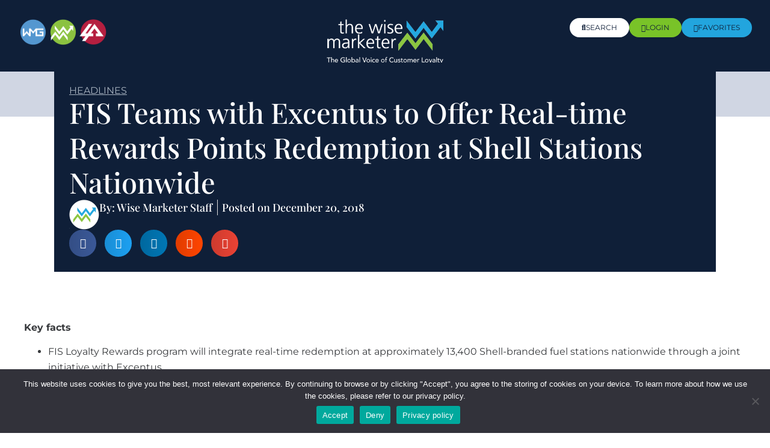

--- FILE ---
content_type: text/html; charset=UTF-8
request_url: https://thewisemarketer.com/fis-teams-with-excentus-to-offer-real-time-rewards-points-redemption-at-shell-stations-nationwide/
body_size: 22396
content:
<!doctype html>
<html lang="en-US">
<head>
	<meta charset="UTF-8">
	<meta name="viewport" content="width=device-width, initial-scale=1">
	<link rel="profile" href="https://gmpg.org/xfn/11">
	<meta name='robots' content='index, follow, max-image-preview:large, max-snippet:-1, max-video-preview:-1' />
	<style>img:is([sizes="auto" i], [sizes^="auto," i]) { contain-intrinsic-size: 3000px 1500px }</style>
	
	<!-- This site is optimized with the Yoast SEO plugin v25.5 - https://yoast.com/wordpress/plugins/seo/ -->
	<title>FIS Teams with Excentus to Offer Real-time Rewards Points Redemption at Shell Stations Nationwide - The Wise Marketer</title>
	<link rel="canonical" href="https://thewisemarketer.com/fis-teams-with-excentus-to-offer-real-time-rewards-points-redemption-at-shell-stations-nationwide/" />
	<meta property="og:locale" content="en_US" />
	<meta property="og:type" content="article" />
	<meta property="og:title" content="FIS Teams with Excentus to Offer Real-time Rewards Points Redemption at Shell Stations Nationwide - The Wise Marketer" />
	<meta property="og:description" content="Key facts FIS Loyalty Rewards program will integrate real-time redemption at approximately 13,400 Shell-branded fuel stations nationwide through a joint initiative with Excentus.Program allows FIS Loyalty program consumers to instantly redeem loyalty points for savings on fuel purchases at Shell-branded stations nationwide. JACKSONVILLE, Fla.--(BUSINESS WIRE)--Customers at participating Shell-branded fuel stations across the United States will" />
	<meta property="og:url" content="https://thewisemarketer.com/fis-teams-with-excentus-to-offer-real-time-rewards-points-redemption-at-shell-stations-nationwide/" />
	<meta property="og:site_name" content="The Wise Marketer" />
	<meta property="article:published_time" content="2018-12-20T20:26:35+00:00" />
	<meta name="author" content="Wise Marketer Staff" />
	<meta name="twitter:card" content="summary_large_image" />
	<meta name="twitter:label1" content="Written by" />
	<meta name="twitter:data1" content="Wise Marketer Staff" />
	<meta name="twitter:label2" content="Est. reading time" />
	<meta name="twitter:data2" content="3 minutes" />
	<script type="application/ld+json" class="yoast-schema-graph">{"@context":"https://schema.org","@graph":[{"@type":"WebPage","@id":"https://thewisemarketer.com/fis-teams-with-excentus-to-offer-real-time-rewards-points-redemption-at-shell-stations-nationwide/","url":"https://thewisemarketer.com/fis-teams-with-excentus-to-offer-real-time-rewards-points-redemption-at-shell-stations-nationwide/","name":"FIS Teams with Excentus to Offer Real-time Rewards Points Redemption at Shell Stations Nationwide - The Wise Marketer","isPartOf":{"@id":"https://thewisemarketer.com/#website"},"datePublished":"2018-12-20T20:26:35+00:00","author":{"@id":"https://thewisemarketer.com/#/schema/person/4a862426c9eec2dda9ce5af0b5cc1192"},"breadcrumb":{"@id":"https://thewisemarketer.com/fis-teams-with-excentus-to-offer-real-time-rewards-points-redemption-at-shell-stations-nationwide/#breadcrumb"},"inLanguage":"en-US","potentialAction":[{"@type":"ReadAction","target":["https://thewisemarketer.com/fis-teams-with-excentus-to-offer-real-time-rewards-points-redemption-at-shell-stations-nationwide/"]}]},{"@type":"BreadcrumbList","@id":"https://thewisemarketer.com/fis-teams-with-excentus-to-offer-real-time-rewards-points-redemption-at-shell-stations-nationwide/#breadcrumb","itemListElement":[{"@type":"ListItem","position":1,"name":"Home","item":"https://thewisemarketer.com/"},{"@type":"ListItem","position":2,"name":"FIS Teams with Excentus to Offer Real-time Rewards Points Redemption at Shell Stations Nationwide"}]},{"@type":"WebSite","@id":"https://thewisemarketer.com/#website","url":"https://thewisemarketer.com/","name":"The Wise Marketer","description":"The Global Voice of Customer Loyalty","potentialAction":[{"@type":"SearchAction","target":{"@type":"EntryPoint","urlTemplate":"https://thewisemarketer.com/?s={search_term_string}"},"query-input":{"@type":"PropertyValueSpecification","valueRequired":true,"valueName":"search_term_string"}}],"inLanguage":"en-US"},{"@type":"Person","@id":"https://thewisemarketer.com/#/schema/person/4a862426c9eec2dda9ce5af0b5cc1192","name":"Wise Marketer Staff","image":{"@type":"ImageObject","inLanguage":"en-US","@id":"https://thewisemarketer.com/#/schema/person/image/","url":"https://secure.gravatar.com/avatar/2b163c2d78eff68dd4b7a43dc3eb8f519e2bab6f50707bab5c4cec6b9d7cccdc?s=96&d=mm&r=g","contentUrl":"https://secure.gravatar.com/avatar/2b163c2d78eff68dd4b7a43dc3eb8f519e2bab6f50707bab5c4cec6b9d7cccdc?s=96&d=mm&r=g","caption":"Wise Marketer Staff"},"url":"https://thewisemarketer.com/author/wise-marketer-staff/"}]}</script>
	<!-- / Yoast SEO plugin. -->


<link rel="alternate" type="application/rss+xml" title="The Wise Marketer &raquo; Feed" href="https://thewisemarketer.com/feed/" />
<link rel="alternate" type="application/rss+xml" title="The Wise Marketer &raquo; Comments Feed" href="https://thewisemarketer.com/comments/feed/" />
<link rel="alternate" type="application/rss+xml" title="The Wise Marketer &raquo; FIS Teams with Excentus to Offer Real-time Rewards Points Redemption at Shell Stations Nationwide Comments Feed" href="https://thewisemarketer.com/fis-teams-with-excentus-to-offer-real-time-rewards-points-redemption-at-shell-stations-nationwide/feed/" />
<script>
window._wpemojiSettings = {"baseUrl":"https:\/\/s.w.org\/images\/core\/emoji\/16.0.1\/72x72\/","ext":".png","svgUrl":"https:\/\/s.w.org\/images\/core\/emoji\/16.0.1\/svg\/","svgExt":".svg","source":{"concatemoji":"https:\/\/thewisemarketer.com\/wp-includes\/js\/wp-emoji-release.min.js?ver=6.8.3"}};
/*! This file is auto-generated */
!function(s,n){var o,i,e;function c(e){try{var t={supportTests:e,timestamp:(new Date).valueOf()};sessionStorage.setItem(o,JSON.stringify(t))}catch(e){}}function p(e,t,n){e.clearRect(0,0,e.canvas.width,e.canvas.height),e.fillText(t,0,0);var t=new Uint32Array(e.getImageData(0,0,e.canvas.width,e.canvas.height).data),a=(e.clearRect(0,0,e.canvas.width,e.canvas.height),e.fillText(n,0,0),new Uint32Array(e.getImageData(0,0,e.canvas.width,e.canvas.height).data));return t.every(function(e,t){return e===a[t]})}function u(e,t){e.clearRect(0,0,e.canvas.width,e.canvas.height),e.fillText(t,0,0);for(var n=e.getImageData(16,16,1,1),a=0;a<n.data.length;a++)if(0!==n.data[a])return!1;return!0}function f(e,t,n,a){switch(t){case"flag":return n(e,"\ud83c\udff3\ufe0f\u200d\u26a7\ufe0f","\ud83c\udff3\ufe0f\u200b\u26a7\ufe0f")?!1:!n(e,"\ud83c\udde8\ud83c\uddf6","\ud83c\udde8\u200b\ud83c\uddf6")&&!n(e,"\ud83c\udff4\udb40\udc67\udb40\udc62\udb40\udc65\udb40\udc6e\udb40\udc67\udb40\udc7f","\ud83c\udff4\u200b\udb40\udc67\u200b\udb40\udc62\u200b\udb40\udc65\u200b\udb40\udc6e\u200b\udb40\udc67\u200b\udb40\udc7f");case"emoji":return!a(e,"\ud83e\udedf")}return!1}function g(e,t,n,a){var r="undefined"!=typeof WorkerGlobalScope&&self instanceof WorkerGlobalScope?new OffscreenCanvas(300,150):s.createElement("canvas"),o=r.getContext("2d",{willReadFrequently:!0}),i=(o.textBaseline="top",o.font="600 32px Arial",{});return e.forEach(function(e){i[e]=t(o,e,n,a)}),i}function t(e){var t=s.createElement("script");t.src=e,t.defer=!0,s.head.appendChild(t)}"undefined"!=typeof Promise&&(o="wpEmojiSettingsSupports",i=["flag","emoji"],n.supports={everything:!0,everythingExceptFlag:!0},e=new Promise(function(e){s.addEventListener("DOMContentLoaded",e,{once:!0})}),new Promise(function(t){var n=function(){try{var e=JSON.parse(sessionStorage.getItem(o));if("object"==typeof e&&"number"==typeof e.timestamp&&(new Date).valueOf()<e.timestamp+604800&&"object"==typeof e.supportTests)return e.supportTests}catch(e){}return null}();if(!n){if("undefined"!=typeof Worker&&"undefined"!=typeof OffscreenCanvas&&"undefined"!=typeof URL&&URL.createObjectURL&&"undefined"!=typeof Blob)try{var e="postMessage("+g.toString()+"("+[JSON.stringify(i),f.toString(),p.toString(),u.toString()].join(",")+"));",a=new Blob([e],{type:"text/javascript"}),r=new Worker(URL.createObjectURL(a),{name:"wpTestEmojiSupports"});return void(r.onmessage=function(e){c(n=e.data),r.terminate(),t(n)})}catch(e){}c(n=g(i,f,p,u))}t(n)}).then(function(e){for(var t in e)n.supports[t]=e[t],n.supports.everything=n.supports.everything&&n.supports[t],"flag"!==t&&(n.supports.everythingExceptFlag=n.supports.everythingExceptFlag&&n.supports[t]);n.supports.everythingExceptFlag=n.supports.everythingExceptFlag&&!n.supports.flag,n.DOMReady=!1,n.readyCallback=function(){n.DOMReady=!0}}).then(function(){return e}).then(function(){var e;n.supports.everything||(n.readyCallback(),(e=n.source||{}).concatemoji?t(e.concatemoji):e.wpemoji&&e.twemoji&&(t(e.twemoji),t(e.wpemoji)))}))}((window,document),window._wpemojiSettings);
</script>
<link rel='stylesheet' id='dashicons-css' href='https://thewisemarketer.com/wp-includes/css/dashicons.min.css?ver=6.8.3' media='all' />
<link rel='stylesheet' id='thickbox-css' href='https://thewisemarketer.com/wp-includes/js/thickbox/thickbox.css?ver=6.8.3' media='all' />
<link rel='stylesheet' id='formidable-css' href='https://thewisemarketer.com/wp-content/plugins/formidable/css/formidableforms.css?ver=4172221' media='all' />
<style id='wp-emoji-styles-inline-css'>

	img.wp-smiley, img.emoji {
		display: inline !important;
		border: none !important;
		box-shadow: none !important;
		height: 1em !important;
		width: 1em !important;
		margin: 0 0.07em !important;
		vertical-align: -0.1em !important;
		background: none !important;
		padding: 0 !important;
	}
</style>
<link rel='stylesheet' id='wp-block-library-css' href='https://thewisemarketer.com/wp-includes/css/dist/block-library/style.min.css?ver=6.8.3' media='all' />
<style id='classic-theme-styles-inline-css'>
/*! This file is auto-generated */
.wp-block-button__link{color:#fff;background-color:#32373c;border-radius:9999px;box-shadow:none;text-decoration:none;padding:calc(.667em + 2px) calc(1.333em + 2px);font-size:1.125em}.wp-block-file__button{background:#32373c;color:#fff;text-decoration:none}
</style>
<style id='global-styles-inline-css'>
:root{--wp--preset--aspect-ratio--square: 1;--wp--preset--aspect-ratio--4-3: 4/3;--wp--preset--aspect-ratio--3-4: 3/4;--wp--preset--aspect-ratio--3-2: 3/2;--wp--preset--aspect-ratio--2-3: 2/3;--wp--preset--aspect-ratio--16-9: 16/9;--wp--preset--aspect-ratio--9-16: 9/16;--wp--preset--color--black: #000000;--wp--preset--color--cyan-bluish-gray: #abb8c3;--wp--preset--color--white: #ffffff;--wp--preset--color--pale-pink: #f78da7;--wp--preset--color--vivid-red: #cf2e2e;--wp--preset--color--luminous-vivid-orange: #ff6900;--wp--preset--color--luminous-vivid-amber: #fcb900;--wp--preset--color--light-green-cyan: #7bdcb5;--wp--preset--color--vivid-green-cyan: #00d084;--wp--preset--color--pale-cyan-blue: #8ed1fc;--wp--preset--color--vivid-cyan-blue: #0693e3;--wp--preset--color--vivid-purple: #9b51e0;--wp--preset--gradient--vivid-cyan-blue-to-vivid-purple: linear-gradient(135deg,rgba(6,147,227,1) 0%,rgb(155,81,224) 100%);--wp--preset--gradient--light-green-cyan-to-vivid-green-cyan: linear-gradient(135deg,rgb(122,220,180) 0%,rgb(0,208,130) 100%);--wp--preset--gradient--luminous-vivid-amber-to-luminous-vivid-orange: linear-gradient(135deg,rgba(252,185,0,1) 0%,rgba(255,105,0,1) 100%);--wp--preset--gradient--luminous-vivid-orange-to-vivid-red: linear-gradient(135deg,rgba(255,105,0,1) 0%,rgb(207,46,46) 100%);--wp--preset--gradient--very-light-gray-to-cyan-bluish-gray: linear-gradient(135deg,rgb(238,238,238) 0%,rgb(169,184,195) 100%);--wp--preset--gradient--cool-to-warm-spectrum: linear-gradient(135deg,rgb(74,234,220) 0%,rgb(151,120,209) 20%,rgb(207,42,186) 40%,rgb(238,44,130) 60%,rgb(251,105,98) 80%,rgb(254,248,76) 100%);--wp--preset--gradient--blush-light-purple: linear-gradient(135deg,rgb(255,206,236) 0%,rgb(152,150,240) 100%);--wp--preset--gradient--blush-bordeaux: linear-gradient(135deg,rgb(254,205,165) 0%,rgb(254,45,45) 50%,rgb(107,0,62) 100%);--wp--preset--gradient--luminous-dusk: linear-gradient(135deg,rgb(255,203,112) 0%,rgb(199,81,192) 50%,rgb(65,88,208) 100%);--wp--preset--gradient--pale-ocean: linear-gradient(135deg,rgb(255,245,203) 0%,rgb(182,227,212) 50%,rgb(51,167,181) 100%);--wp--preset--gradient--electric-grass: linear-gradient(135deg,rgb(202,248,128) 0%,rgb(113,206,126) 100%);--wp--preset--gradient--midnight: linear-gradient(135deg,rgb(2,3,129) 0%,rgb(40,116,252) 100%);--wp--preset--font-size--small: 13px;--wp--preset--font-size--medium: 20px;--wp--preset--font-size--large: 36px;--wp--preset--font-size--x-large: 42px;--wp--preset--spacing--20: 0.44rem;--wp--preset--spacing--30: 0.67rem;--wp--preset--spacing--40: 1rem;--wp--preset--spacing--50: 1.5rem;--wp--preset--spacing--60: 2.25rem;--wp--preset--spacing--70: 3.38rem;--wp--preset--spacing--80: 5.06rem;--wp--preset--shadow--natural: 6px 6px 9px rgba(0, 0, 0, 0.2);--wp--preset--shadow--deep: 12px 12px 50px rgba(0, 0, 0, 0.4);--wp--preset--shadow--sharp: 6px 6px 0px rgba(0, 0, 0, 0.2);--wp--preset--shadow--outlined: 6px 6px 0px -3px rgba(255, 255, 255, 1), 6px 6px rgba(0, 0, 0, 1);--wp--preset--shadow--crisp: 6px 6px 0px rgba(0, 0, 0, 1);}:where(.is-layout-flex){gap: 0.5em;}:where(.is-layout-grid){gap: 0.5em;}body .is-layout-flex{display: flex;}.is-layout-flex{flex-wrap: wrap;align-items: center;}.is-layout-flex > :is(*, div){margin: 0;}body .is-layout-grid{display: grid;}.is-layout-grid > :is(*, div){margin: 0;}:where(.wp-block-columns.is-layout-flex){gap: 2em;}:where(.wp-block-columns.is-layout-grid){gap: 2em;}:where(.wp-block-post-template.is-layout-flex){gap: 1.25em;}:where(.wp-block-post-template.is-layout-grid){gap: 1.25em;}.has-black-color{color: var(--wp--preset--color--black) !important;}.has-cyan-bluish-gray-color{color: var(--wp--preset--color--cyan-bluish-gray) !important;}.has-white-color{color: var(--wp--preset--color--white) !important;}.has-pale-pink-color{color: var(--wp--preset--color--pale-pink) !important;}.has-vivid-red-color{color: var(--wp--preset--color--vivid-red) !important;}.has-luminous-vivid-orange-color{color: var(--wp--preset--color--luminous-vivid-orange) !important;}.has-luminous-vivid-amber-color{color: var(--wp--preset--color--luminous-vivid-amber) !important;}.has-light-green-cyan-color{color: var(--wp--preset--color--light-green-cyan) !important;}.has-vivid-green-cyan-color{color: var(--wp--preset--color--vivid-green-cyan) !important;}.has-pale-cyan-blue-color{color: var(--wp--preset--color--pale-cyan-blue) !important;}.has-vivid-cyan-blue-color{color: var(--wp--preset--color--vivid-cyan-blue) !important;}.has-vivid-purple-color{color: var(--wp--preset--color--vivid-purple) !important;}.has-black-background-color{background-color: var(--wp--preset--color--black) !important;}.has-cyan-bluish-gray-background-color{background-color: var(--wp--preset--color--cyan-bluish-gray) !important;}.has-white-background-color{background-color: var(--wp--preset--color--white) !important;}.has-pale-pink-background-color{background-color: var(--wp--preset--color--pale-pink) !important;}.has-vivid-red-background-color{background-color: var(--wp--preset--color--vivid-red) !important;}.has-luminous-vivid-orange-background-color{background-color: var(--wp--preset--color--luminous-vivid-orange) !important;}.has-luminous-vivid-amber-background-color{background-color: var(--wp--preset--color--luminous-vivid-amber) !important;}.has-light-green-cyan-background-color{background-color: var(--wp--preset--color--light-green-cyan) !important;}.has-vivid-green-cyan-background-color{background-color: var(--wp--preset--color--vivid-green-cyan) !important;}.has-pale-cyan-blue-background-color{background-color: var(--wp--preset--color--pale-cyan-blue) !important;}.has-vivid-cyan-blue-background-color{background-color: var(--wp--preset--color--vivid-cyan-blue) !important;}.has-vivid-purple-background-color{background-color: var(--wp--preset--color--vivid-purple) !important;}.has-black-border-color{border-color: var(--wp--preset--color--black) !important;}.has-cyan-bluish-gray-border-color{border-color: var(--wp--preset--color--cyan-bluish-gray) !important;}.has-white-border-color{border-color: var(--wp--preset--color--white) !important;}.has-pale-pink-border-color{border-color: var(--wp--preset--color--pale-pink) !important;}.has-vivid-red-border-color{border-color: var(--wp--preset--color--vivid-red) !important;}.has-luminous-vivid-orange-border-color{border-color: var(--wp--preset--color--luminous-vivid-orange) !important;}.has-luminous-vivid-amber-border-color{border-color: var(--wp--preset--color--luminous-vivid-amber) !important;}.has-light-green-cyan-border-color{border-color: var(--wp--preset--color--light-green-cyan) !important;}.has-vivid-green-cyan-border-color{border-color: var(--wp--preset--color--vivid-green-cyan) !important;}.has-pale-cyan-blue-border-color{border-color: var(--wp--preset--color--pale-cyan-blue) !important;}.has-vivid-cyan-blue-border-color{border-color: var(--wp--preset--color--vivid-cyan-blue) !important;}.has-vivid-purple-border-color{border-color: var(--wp--preset--color--vivid-purple) !important;}.has-vivid-cyan-blue-to-vivid-purple-gradient-background{background: var(--wp--preset--gradient--vivid-cyan-blue-to-vivid-purple) !important;}.has-light-green-cyan-to-vivid-green-cyan-gradient-background{background: var(--wp--preset--gradient--light-green-cyan-to-vivid-green-cyan) !important;}.has-luminous-vivid-amber-to-luminous-vivid-orange-gradient-background{background: var(--wp--preset--gradient--luminous-vivid-amber-to-luminous-vivid-orange) !important;}.has-luminous-vivid-orange-to-vivid-red-gradient-background{background: var(--wp--preset--gradient--luminous-vivid-orange-to-vivid-red) !important;}.has-very-light-gray-to-cyan-bluish-gray-gradient-background{background: var(--wp--preset--gradient--very-light-gray-to-cyan-bluish-gray) !important;}.has-cool-to-warm-spectrum-gradient-background{background: var(--wp--preset--gradient--cool-to-warm-spectrum) !important;}.has-blush-light-purple-gradient-background{background: var(--wp--preset--gradient--blush-light-purple) !important;}.has-blush-bordeaux-gradient-background{background: var(--wp--preset--gradient--blush-bordeaux) !important;}.has-luminous-dusk-gradient-background{background: var(--wp--preset--gradient--luminous-dusk) !important;}.has-pale-ocean-gradient-background{background: var(--wp--preset--gradient--pale-ocean) !important;}.has-electric-grass-gradient-background{background: var(--wp--preset--gradient--electric-grass) !important;}.has-midnight-gradient-background{background: var(--wp--preset--gradient--midnight) !important;}.has-small-font-size{font-size: var(--wp--preset--font-size--small) !important;}.has-medium-font-size{font-size: var(--wp--preset--font-size--medium) !important;}.has-large-font-size{font-size: var(--wp--preset--font-size--large) !important;}.has-x-large-font-size{font-size: var(--wp--preset--font-size--x-large) !important;}
:where(.wp-block-post-template.is-layout-flex){gap: 1.25em;}:where(.wp-block-post-template.is-layout-grid){gap: 1.25em;}
:where(.wp-block-columns.is-layout-flex){gap: 2em;}:where(.wp-block-columns.is-layout-grid){gap: 2em;}
:root :where(.wp-block-pullquote){font-size: 1.5em;line-height: 1.6;}
</style>
<link rel='stylesheet' id='cookie-notice-front-css' href='https://thewisemarketer.com/wp-content/plugins/cookie-notice/css/front.min.css?ver=2.5.7' media='all' />
<style id='wpgb-head-inline-css'>
.wp-grid-builder:not(.wpgb-template),.wpgb-facet{opacity:0.01}.wpgb-facet fieldset{margin:0;padding:0;border:none;outline:none;box-shadow:none}.wpgb-facet fieldset:last-child{margin-bottom:40px;}.wpgb-facet fieldset legend.wpgb-sr-only{height:1px;width:1px}
</style>
<link rel='stylesheet' id='hello-elementor-css' href='https://thewisemarketer.com/wp-content/themes/hello-elementor/style.min.css?ver=2.7.1' media='all' />
<link rel='stylesheet' id='hello-elementor-theme-style-css' href='https://thewisemarketer.com/wp-content/themes/hello-elementor/theme.min.css?ver=2.7.1' media='all' />
<link rel='stylesheet' id='elementor-frontend-css' href='https://thewisemarketer.com/wp-content/plugins/elementor/assets/css/frontend.min.css?ver=3.30.3' media='all' />
<link rel='stylesheet' id='elementor-post-5-css' href='https://thewisemarketer.com/wp-content/uploads/elementor/css/post-5.css?ver=1762958933' media='all' />
<link rel='stylesheet' id='widget-image-css' href='https://thewisemarketer.com/wp-content/plugins/elementor/assets/css/widget-image.min.css?ver=3.30.3' media='all' />
<link rel='stylesheet' id='widget-spacer-css' href='https://thewisemarketer.com/wp-content/plugins/elementor/assets/css/widget-spacer.min.css?ver=3.30.3' media='all' />
<link rel='stylesheet' id='widget-icon-list-css' href='https://thewisemarketer.com/wp-content/plugins/elementor/assets/css/widget-icon-list.min.css?ver=3.30.3' media='all' />
<link rel='stylesheet' id='e-animation-fadeIn-css' href='https://thewisemarketer.com/wp-content/plugins/elementor/assets/lib/animations/styles/fadeIn.min.css?ver=3.30.3' media='all' />
<link rel='stylesheet' id='widget-mega-menu-css' href='https://thewisemarketer.com/wp-content/plugins/elementor-pro/assets/css/widget-mega-menu.min.css?ver=3.28.3' media='all' />
<link rel='stylesheet' id='e-sticky-css' href='https://thewisemarketer.com/wp-content/plugins/elementor-pro/assets/css/modules/sticky.min.css?ver=3.28.3' media='all' />
<link rel='stylesheet' id='widget-nav-menu-css' href='https://thewisemarketer.com/wp-content/plugins/elementor-pro/assets/css/widget-nav-menu.min.css?ver=3.28.3' media='all' />
<link rel='stylesheet' id='widget-heading-css' href='https://thewisemarketer.com/wp-content/plugins/elementor/assets/css/widget-heading.min.css?ver=3.30.3' media='all' />
<link rel='stylesheet' id='widget-share-buttons-css' href='https://thewisemarketer.com/wp-content/plugins/elementor-pro/assets/css/widget-share-buttons.min.css?ver=3.28.3' media='all' />
<link rel='stylesheet' id='e-apple-webkit-css' href='https://thewisemarketer.com/wp-content/plugins/elementor/assets/css/conditionals/apple-webkit.min.css?ver=3.30.3' media='all' />
<link rel='stylesheet' id='elementor-icons-shared-0-css' href='https://thewisemarketer.com/wp-content/plugins/elementor/assets/lib/font-awesome/css/fontawesome.min.css?ver=5.15.3' media='all' />
<link rel='stylesheet' id='elementor-icons-fa-solid-css' href='https://thewisemarketer.com/wp-content/plugins/elementor/assets/lib/font-awesome/css/solid.min.css?ver=5.15.3' media='all' />
<link rel='stylesheet' id='elementor-icons-fa-brands-css' href='https://thewisemarketer.com/wp-content/plugins/elementor/assets/lib/font-awesome/css/brands.min.css?ver=5.15.3' media='all' />
<link rel='stylesheet' id='elementor-icons-css' href='https://thewisemarketer.com/wp-content/plugins/elementor/assets/lib/eicons/css/elementor-icons.min.css?ver=5.43.0' media='all' />
<link rel='stylesheet' id='elementor-post-16-css' href='https://thewisemarketer.com/wp-content/uploads/elementor/css/post-16.css?ver=1762958934' media='all' />
<link rel='stylesheet' id='elementor-post-33-css' href='https://thewisemarketer.com/wp-content/uploads/elementor/css/post-33.css?ver=1762958934' media='all' />
<link rel='stylesheet' id='elementor-post-55370-css' href='https://thewisemarketer.com/wp-content/uploads/elementor/css/post-55370.css?ver=1762958935' media='all' />
<link rel='stylesheet' id='hello-elementor-child-style-css' href='https://thewisemarketer.com/wp-content/themes/hello-theme-child-master/style.css?ver=1.0.0' media='all' />
<link rel='stylesheet' id='i4w-cportal-css' href='https://thewisemarketer.com/wp-content/plugins/infusion4wp/assets/cportal/style.css?ver=6.8.3' media='all' />
<link rel='stylesheet' id='datatables-css' href='https://thewisemarketer.com/wp-content/plugins/infusion4wp/assets/datatables/datatables.css?ver=6.8.3' media='all' />
<link rel='stylesheet' id='elementor-gf-local-playfairdisplay-css' href='https://thewisemarketer.com/wp-content/uploads/elementor/google-fonts/css/playfairdisplay.css?ver=1744066411' media='all' />
<link rel='stylesheet' id='elementor-gf-local-montserrat-css' href='https://thewisemarketer.com/wp-content/uploads/elementor/google-fonts/css/montserrat.css?ver=1744066416' media='all' />
<link rel='stylesheet' id='elementor-icons-fa-regular-css' href='https://thewisemarketer.com/wp-content/plugins/elementor/assets/lib/font-awesome/css/regular.min.css?ver=5.15.3' media='all' />
<script src="https://thewisemarketer.com/wp-includes/js/jquery/jquery.min.js?ver=3.7.1" id="jquery-core-js"></script>
<script src="https://thewisemarketer.com/wp-includes/js/jquery/jquery-migrate.min.js?ver=3.4.1" id="jquery-migrate-js"></script>
<script id="cookie-notice-front-js-before">
var cnArgs = {"ajaxUrl":"https:\/\/thewisemarketer.com\/wp-admin\/admin-ajax.php","nonce":"f4ad366d20","hideEffect":"fade","position":"bottom","onScroll":false,"onScrollOffset":100,"onClick":false,"cookieName":"cookie_notice_accepted","cookieTime":2592000,"cookieTimeRejected":2592000,"globalCookie":false,"redirection":false,"cache":true,"revokeCookies":false,"revokeCookiesOpt":"automatic"};
</script>
<script src="https://thewisemarketer.com/wp-content/plugins/cookie-notice/js/front.min.js?ver=2.5.7" id="cookie-notice-front-js"></script>
<script id="i4w-cportal-validation-js-extra">
var i4w_cportal_password_settings = {"min_passlen":"8","charset":"abcdefghijklmnopqrstuvwxyzABCDEFGHIJKLMNOPQRSTUVWXYZ1234567890!@#$","alert_error_message":"Only the following characters are allowed:"};
</script>
<script src="https://thewisemarketer.com/wp-content/plugins/infusion4wp/assets/cportal/validation.js?ver=6.8.3" id="i4w-cportal-validation-js"></script>
<script src="https://thewisemarketer.com/wp-content/plugins/infusion4wp/assets/datatables/datatables.js?ver=6.8.3" id="datatables-js"></script>
<script src="https://thewisemarketer.com/wp-content/plugins/infusion4wp/assets/cportal/print.js?ver=6.8.3" id="i4w-jquery-print-js"></script>
<script src="https://thewisemarketer.com/wp-content/plugins/infusion4wp/assets/cportal/invoices.js?ver=6.8.3" id="i4w-cportal-invoices-js"></script>
<script src="https://thewisemarketer.com/wp-content/plugins/infusion4wp/assets/cportal/subscriptions.js?ver=6.8.3" id="i4w-cportal-subscriptions-js"></script>
<link rel="https://api.w.org/" href="https://thewisemarketer.com/wp-json/" /><link rel="alternate" title="JSON" type="application/json" href="https://thewisemarketer.com/wp-json/wp/v2/posts/28862" /><link rel="EditURI" type="application/rsd+xml" title="RSD" href="https://thewisemarketer.com/xmlrpc.php?rsd" />
<link rel='shortlink' href='https://thewisemarketer.com/?p=28862' />
<link rel="alternate" title="oEmbed (JSON)" type="application/json+oembed" href="https://thewisemarketer.com/wp-json/oembed/1.0/embed?url=https%3A%2F%2Fthewisemarketer.com%2Ffis-teams-with-excentus-to-offer-real-time-rewards-points-redemption-at-shell-stations-nationwide%2F" />
<link rel="alternate" title="oEmbed (XML)" type="text/xml+oembed" href="https://thewisemarketer.com/wp-json/oembed/1.0/embed?url=https%3A%2F%2Fthewisemarketer.com%2Ffis-teams-with-excentus-to-offer-real-time-rewards-points-redemption-at-shell-stations-nationwide%2F&#038;format=xml" />
<noscript><style>.wp-grid-builder .wpgb-card.wpgb-card-hidden .wpgb-card-wrapper{opacity:1!important;visibility:visible!important;transform:none!important}.wpgb-facet {opacity:1!important;pointer-events:auto!important}.wpgb-facet *:not(.wpgb-pagination-facet){display:none}</style></noscript><meta name="generator" content="Elementor 3.30.3; features: additional_custom_breakpoints; settings: css_print_method-external, google_font-enabled, font_display-swap">
<!-- Google tag (gtag.js) -->
<script async src="https://www.googletagmanager.com/gtag/js?id=G-K133JTENY3"></script>
<script>
  window.dataLayer = window.dataLayer || [];
  function gtag(){dataLayer.push(arguments);}
  gtag('js', new Date());

  gtag('config', 'G-K133JTENY3');
</script>
<!-- Google Tag Manager -->
<script>(function(w,d,s,l,i){w[l]=w[l]||[];w[l].push({'gtm.start':
new Date().getTime(),event:'gtm.js'});var f=d.getElementsByTagName(s)[0],
j=d.createElement(s),dl=l!='dataLayer'?'&l='+l:'';j.async=true;j.src=
'https://www.googletagmanager.com/gtm.js?id='+i+dl;f.parentNode.insertBefore(j,f);
})(window,document,'script','dataLayer','GTM-W74DLW3V');</script>
<!-- End Google Tag Manager -->
<script>let i4w_cportal_required_state_countries = ["United States", "Canada", "Australia"];</script>			<style>
				.e-con.e-parent:nth-of-type(n+4):not(.e-lazyloaded):not(.e-no-lazyload),
				.e-con.e-parent:nth-of-type(n+4):not(.e-lazyloaded):not(.e-no-lazyload) * {
					background-image: none !important;
				}
				@media screen and (max-height: 1024px) {
					.e-con.e-parent:nth-of-type(n+3):not(.e-lazyloaded):not(.e-no-lazyload),
					.e-con.e-parent:nth-of-type(n+3):not(.e-lazyloaded):not(.e-no-lazyload) * {
						background-image: none !important;
					}
				}
				@media screen and (max-height: 640px) {
					.e-con.e-parent:nth-of-type(n+2):not(.e-lazyloaded):not(.e-no-lazyload),
					.e-con.e-parent:nth-of-type(n+2):not(.e-lazyloaded):not(.e-no-lazyload) * {
						background-image: none !important;
					}
				}
			</style>
			<link rel="icon" href="https://thewisemarketer.com/wp-content/uploads/2023/05/cropped-favicon-32x32.png" sizes="32x32" />
<link rel="icon" href="https://thewisemarketer.com/wp-content/uploads/2023/05/cropped-favicon-192x192.png" sizes="192x192" />
<link rel="apple-touch-icon" href="https://thewisemarketer.com/wp-content/uploads/2023/05/cropped-favicon-180x180.png" />
<meta name="msapplication-TileImage" content="https://thewisemarketer.com/wp-content/uploads/2023/05/cropped-favicon-270x270.png" />
		<style id="wp-custom-css">
			/***News Post Underline***/

.news-category-underline {
	text-decoration: underline #ffffff 5px;
    text-underline-offset: 10px;
}

@media only screen and (max-width: 767px) {
.news-category-underline h1 {
    font-size: 35px;
	line-height: 45px;
}
}


/***Grid Facets***/

.wpgb-facet select.wpgb-select:not([multiple]) {
    padding: 5px 10px;
    border: solid 2px #10589d;
    text-transform: uppercase;
    font-weight: 500;
    height: 50px;
	color: #0f1f38;
	font-size: 15px;
}

.wpgb-facet .wpgb-search-facet input[type="search"], .wpgb-facet .wpgb-autocomplete-facet input[type="search"] {
    padding: 6px 32px;
    border: solid 2px #10589d;
    text-transform: uppercase;
    font-weight: 500;
    height: 50px !important;
    color: #0f1f38;
		font-size: 15px;
}

.wpgb-facet .wpgb-reset {
    background-color: #75797c !important;
    height: 50px !important;
	width: 100%;
}

.internal-news-style {
    padding: 0% 3%;
}


/***Infusions Forms**/

@media only screen and (min-width: 768px) {
.infusion-field-full {
	width: 49%;
	display: inline-block;
	margin-bottom: 10px;
}
}

.infusion-field-message-full {
	width: 100%;
	display: inline-block;
	margin-bottom: 10px;
}


.infusion-field-message-input-full {
	width: 98%;
	background: #fafafa;
	border: none !important;
}
.infusion-field {
    padding-bottom: 10px;
}
@media only screen and (max-width: 767px) {
.infusion-field-full {
	width: 100%;
	display: inline-block;
	margin-bottom: 10px;
}
	.infusion-field {
	width: 100%;

	display: inline-block;
	margin-bottom: 10px;
}
	.infusion-form .infusion-checkbox input {
    width: 5% !important;
	}
}
.infusion-form  .infusion-radio .options-container{
	    display: flex;
}
.infusion-form .infusion-radio .options-container .infusion-option{
	    display: inline-block;
    padding: 20px 10px 20px 0px;
	    display: flex;
    align-items: center;
    gap: 10px;
}
.infusion-form select, .infusion-form input{
    /* Fix made */
    /* width: 100%; */
	height: 50px;
	background: #fafafa;
}
/* Fix made */
/* .infusion-form .infusion-checkbox input{
	width: 1%;
} */
.infusion-submit .tp-submit{
	width: 300px;
    background: #79C328;
    border: none;
    font-weight: 600;
}
.infusion-form .infusion-option input{
	height: auto !important;
}
.infusion-form .infusion-radio .options-container .infusion-option input{
	height: auto !important;
}
.infusion-form .infusion-field .infusion-checkbox input{
	height: auto !important;
}
.infusion-form-input {
	width: 100%;
	height: 50px;
	background: #fafafa;
	border: none !important;
}
.infusion-form .infusion-form input {
    width: 100% !important;
    height: 50px !important;
    background: #fafafa !important;
}
.infusion-form .infusion-form select {
    width: 100% !important;
    height: 50px !important;
    background: #fafafa !important;
}
 form.infusion-form > p {
    display: none;
}
.infusion-form .infusion-radio .options-container .infusion-option input,
.infusion-form.posts.infusion-field .infusion-checkbox input {
    width: auto !important;
}
.infusion-form span.infusion-checkbox br {
    display: none;
}
.infusion-form .infusion-radio .options-container .infusion-option label {
	    margin-left: 0 !important;
	margin-top: 0 !important;
}
.infusion-checkbox{
	display: flex;
	gap: 20px;
	padding-bottom: 25px;
	padding-top: 15px;
}
@media only screen and (min-width: 768px) {
.submit-btn-style {
	width: 300px;
	background: #79C328;
	border: none;
	font-weight: 600;
	Text-transform: uppercase;
}
}

@media only screen and (max-width: 767px) {
.submit-btn-style {
	width: 100%;
	background: #79C328;
	border: none;
	font-weight: 600;
	Text-transform: uppercase;
}
	.infusion-form  .infusion-radio .options-container{
	    display: flex;
		    flex-wrap: wrap;
}
	.infusion-submit .tp-submit {
        width: 100%;
        background: #79C328;
        border: none;
        font-weight: 600;
        Text-transform: uppercase;
    }
}

.wp-block-button__link.has-background.wp-element-button {
	background-color: #79C328;
    font-weight: 600;
    color: #ffffff;
}

.home-page-slider {
	font-family: Playfair Display;
}
html,body {
    overflow-x: hidden;
}
section.elementor-section.elementor-top-section.elementor-element.elementor-element-4eeab906.elementor-section-stretched.elementor-section-height-min-height.elementor-section-boxed.elementor-section-height-default.elementor-section-items-middle.elementor-sticky.elementor-sticky--active.elementor-section--handles-inside.elementor-sticky--effects > div > div.elementor-column.elementor-col-33.elementor-top-column.elementor-element.elementor-element-593e94c6 > div > div[data-widget_type="image.default"] {
    width: 100%;
}		</style>
		<link rel='dns-prefetch' href='https://jfs958.infusionsoft.com' /><meta name='generator' content='iMember360 (v5.4.8) for WordPress 6.8.3' /><script type='text/javascript'>var ajaxurl='//thewisemarketer.com/wp-admin/admin-ajax.php';var tb_pathToImage='//thewisemarketer.com/wp-includes/js/thickbox/loadingAnimation.gif';var tb_closeImage='//thewisemarketer.com/wp-includes/js/thickbox/tb-close.png';function payf_popup() {tb_show('Notice:','#TB_inline?height=300&amp;width=400&amp;inlineId=PayfInfoDiv');}</script></head>
<body class="wp-singular post-template-default single single-post postid-28862 single-format-standard wp-theme-hello-elementor wp-child-theme-hello-theme-child-master cookies-not-set elementor-default elementor-kit-5 elementor-page-55370">

<!-- Google Tag Manager (noscript) -->
<noscript><iframe src="https://www.googletagmanager.com/ns.html?id=GTM-W74DLW3V"
height="0" width="0" style="display:none;visibility:hidden"></iframe></noscript>
<!-- End Google Tag Manager (noscript) -->

<a class="skip-link screen-reader-text" href="#content">Skip to content</a>

		<div data-elementor-type="header" data-elementor-id="16" class="elementor elementor-16 elementor-location-header" data-elementor-post-type="elementor_library">
			<div class="elementor-element elementor-element-ab04b18 e-con-full elementor-hidden-tablet elementor-hidden-mobile e-flex e-con e-parent" data-id="ab04b18" data-element_type="container" data-settings="{&quot;sticky&quot;:&quot;top&quot;,&quot;sticky_on&quot;:[&quot;desktop&quot;,&quot;tablet&quot;,&quot;mobile&quot;],&quot;sticky_offset&quot;:0,&quot;sticky_effects_offset&quot;:0,&quot;sticky_anchor_link_offset&quot;:0}">
		<div class="elementor-element elementor-element-969e158 e-flex e-con-boxed e-con e-child" data-id="969e158" data-element_type="container" data-settings="{&quot;background_background&quot;:&quot;classic&quot;}">
					<div class="e-con-inner">
		<div class="elementor-element elementor-element-b8afc3a e-con-full e-flex e-con e-child" data-id="b8afc3a" data-element_type="container">
		<div class="elementor-element elementor-element-0c3b738 e-flex e-con-boxed e-con e-child" data-id="0c3b738" data-element_type="container">
					<div class="e-con-inner">
				<div class="elementor-element elementor-element-ebe990b elementor-widget__width-auto elementor-widget elementor-widget-image" data-id="ebe990b" data-element_type="widget" data-widget_type="image.default">
				<div class="elementor-widget-container">
																<a href="https://thewisemarketer.com/about-us/">
							<img width="199" height="189" src="https://thewisemarketer.com/wp-content/uploads/2023/04/Logo-Icons_Main-Nav-08.png" class="attachment-large size-large wp-image-19" alt="" />								</a>
															</div>
				</div>
				<div class="elementor-element elementor-element-13cdbde elementor-widget__width-auto elementor-widget elementor-widget-image" data-id="13cdbde" data-element_type="widget" data-widget_type="image.default">
				<div class="elementor-widget-container">
																<a href="https://thewisemarketer.com">
							<img width="199" height="189" src="https://thewisemarketer.com/wp-content/uploads/2023/04/Logo-Icons_Main-Nav-09.png" class="attachment-large size-large wp-image-20" alt="" />								</a>
															</div>
				</div>
				<div class="elementor-element elementor-element-6aae212 elementor-widget__width-auto elementor-widget elementor-widget-image" data-id="6aae212" data-element_type="widget" data-widget_type="image.default">
				<div class="elementor-widget-container">
																<a href="https://loyaltyacademy.org/" target="_blank">
							<img width="199" height="189" src="https://thewisemarketer.com/wp-content/uploads/2023/04/Logo-Icons_Main-Nav-10.png" class="attachment-large size-large wp-image-21" alt="" />								</a>
															</div>
				</div>
					</div>
				</div>
		<div class="elementor-element elementor-element-fe70cd3 e-con-full e-flex e-con e-child" data-id="fe70cd3" data-element_type="container">
				<div class="elementor-element elementor-element-bbc757d elementor-widget elementor-widget-spacer" data-id="bbc757d" data-element_type="widget" data-widget_type="spacer.default">
				<div class="elementor-widget-container">
							<div class="elementor-spacer">
			<div class="elementor-spacer-inner"></div>
		</div>
						</div>
				</div>
				</div>
				</div>
		<div class="elementor-element elementor-element-156b071 e-con-full e-flex e-con e-child" data-id="156b071" data-element_type="container">
		<div class="elementor-element elementor-element-438b54d e-con-full e-flex e-con e-child" data-id="438b54d" data-element_type="container">
				<div class="elementor-element elementor-element-25f3227 elementor-widget elementor-widget-image" data-id="25f3227" data-element_type="widget" data-widget_type="image.default">
				<div class="elementor-widget-container">
																<a href="https://thewisemarketer.com">
							<img width="329" height="130" src="https://thewisemarketer.com/wp-content/uploads/2023/04/Wise-Marketer-Logo.png" class="attachment-large size-large wp-image-18" alt="" srcset="https://thewisemarketer.com/wp-content/uploads/2023/04/Wise-Marketer-Logo.png 329w, https://thewisemarketer.com/wp-content/uploads/2023/04/Wise-Marketer-Logo-300x119.png 300w" sizes="(max-width: 329px) 100vw, 329px" />								</a>
															</div>
				</div>
				</div>
				</div>
		<div class="elementor-element elementor-element-5878aa6 e-con-full e-flex e-con e-child" data-id="5878aa6" data-element_type="container">
		<div class="elementor-element elementor-element-dbc2d19 e-flex e-con-boxed e-con e-child" data-id="dbc2d19" data-element_type="container">
					<div class="e-con-inner">
				<div class="elementor-element elementor-element-f26a68e elementor-widget__width-auto elementor-widget elementor-widget-button" data-id="f26a68e" data-element_type="widget" data-widget_type="button.default">
				<div class="elementor-widget-container">
									<div class="elementor-button-wrapper">
					<a class="elementor-button elementor-button-link elementor-size-xs" href="https://thewisemarketer.com/search/">
						<span class="elementor-button-content-wrapper">
						<span class="elementor-button-icon">
				<i aria-hidden="true" class="fas fa-search"></i>			</span>
									<span class="elementor-button-text">Search</span>
					</span>
					</a>
				</div>
								</div>
				</div>
				<div class="elementor-element elementor-element-55e532f elementor-widget__width-auto elementor-widget elementor-widget-button" data-id="55e532f" data-element_type="widget" data-widget_type="button.default">
				<div class="elementor-widget-container">
									<div class="elementor-button-wrapper">
					<a class="elementor-button elementor-button-link elementor-size-xs" href="/login/">
						<span class="elementor-button-content-wrapper">
						<span class="elementor-button-icon">
				<i aria-hidden="true" class="fas fa-user"></i>			</span>
									<span class="elementor-button-text">Login</span>
					</span>
					</a>
				</div>
								</div>
				</div>
				<div class="elementor-element elementor-element-9c03507 elementor-widget__width-auto elementor-widget elementor-widget-button" data-id="9c03507" data-element_type="widget" data-widget_type="button.default">
				<div class="elementor-widget-container">
									<div class="elementor-button-wrapper">
					<a class="elementor-button elementor-button-link elementor-size-xs" href="/favorites/">
						<span class="elementor-button-content-wrapper">
						<span class="elementor-button-icon">
				<i aria-hidden="true" class="far fa-thumbs-up"></i>			</span>
									<span class="elementor-button-text">Favorites</span>
					</span>
					</a>
				</div>
								</div>
				</div>
					</div>
				</div>
		<div class="elementor-element elementor-element-43c434f e-flex e-con-boxed e-con e-child" data-id="43c434f" data-element_type="container">
					<div class="e-con-inner">
		<div class="elementor-element elementor-element-55c409b e-con-full e-flex e-con e-child" data-id="55c409b" data-element_type="container">
				</div>
					</div>
				</div>
				</div>
					</div>
				</div>
		<div class="elementor-element elementor-element-f695787 e-flex e-con-boxed e-con e-child" data-id="f695787" data-element_type="container" data-settings="{&quot;background_background&quot;:&quot;classic&quot;}">
					<div class="e-con-inner">
		<div class="elementor-element elementor-element-606c03a e-con-full e-flex e-con e-child" data-id="606c03a" data-element_type="container">
				<div class="elementor-element elementor-element-c55a690 e-full_width e-n-menu-layout-horizontal e-n-menu-tablet elementor-widget elementor-widget-n-menu" data-id="c55a690" data-element_type="widget" data-settings="{&quot;menu_items&quot;:[{&quot;item_title&quot;:&quot;Home&quot;,&quot;_id&quot;:&quot;48c482e&quot;,&quot;__dynamic__&quot;:{&quot;item_link&quot;:&quot;[elementor-tag id=\&quot;fdc2f02\&quot; name=\&quot;site-url\&quot; settings=\&quot;%7B%7D\&quot;]&quot;},&quot;item_link&quot;:{&quot;url&quot;:&quot;https:\/\/thewisemarketer.com&quot;,&quot;is_external&quot;:&quot;&quot;,&quot;nofollow&quot;:&quot;&quot;,&quot;custom_attributes&quot;:&quot;&quot;},&quot;item_dropdown_content&quot;:&quot;no&quot;,&quot;item_icon&quot;:{&quot;value&quot;:&quot;&quot;,&quot;library&quot;:&quot;&quot;},&quot;item_icon_active&quot;:null,&quot;element_id&quot;:&quot;&quot;},{&quot;item_title&quot;:&quot;News&quot;,&quot;_id&quot;:&quot;88d7b74&quot;,&quot;item_dropdown_content&quot;:&quot;yes&quot;,&quot;item_link&quot;:{&quot;url&quot;:&quot;https:\/\/thewisemarketer.com\/news\/&quot;,&quot;is_external&quot;:&quot;&quot;,&quot;nofollow&quot;:&quot;&quot;,&quot;custom_attributes&quot;:&quot;&quot;},&quot;__dynamic__&quot;:{&quot;item_link&quot;:&quot;[elementor-tag id=\&quot;865be80\&quot; name=\&quot;internal-url\&quot; settings=\&quot;%7B%22type%22%3A%22post%22%2C%22post_id%22%3A%2251872%22%7D\&quot;]&quot;},&quot;item_icon&quot;:{&quot;value&quot;:&quot;&quot;,&quot;library&quot;:&quot;&quot;},&quot;item_icon_active&quot;:null,&quot;element_id&quot;:&quot;&quot;},{&quot;item_title&quot;:&quot;Research&quot;,&quot;_id&quot;:&quot;2138e4e&quot;,&quot;item_dropdown_content&quot;:&quot;yes&quot;,&quot;item_link&quot;:{&quot;url&quot;:&quot;\/news\/reports\/&quot;,&quot;is_external&quot;:&quot;&quot;,&quot;nofollow&quot;:&quot;&quot;,&quot;custom_attributes&quot;:&quot;&quot;},&quot;item_icon&quot;:{&quot;value&quot;:&quot;&quot;,&quot;library&quot;:&quot;&quot;},&quot;item_icon_active&quot;:null,&quot;element_id&quot;:&quot;&quot;},{&quot;item_title&quot;:&quot;Listen &amp; Watch&quot;,&quot;_id&quot;:&quot;619c964&quot;,&quot;item_dropdown_content&quot;:&quot;yes&quot;,&quot;item_link&quot;:{&quot;url&quot;:&quot;\/news\/listenwatch\/&quot;,&quot;is_external&quot;:&quot;&quot;,&quot;nofollow&quot;:&quot;&quot;,&quot;custom_attributes&quot;:&quot;&quot;},&quot;__dynamic__&quot;:[],&quot;item_icon&quot;:{&quot;value&quot;:&quot;&quot;,&quot;library&quot;:&quot;&quot;},&quot;item_icon_active&quot;:null,&quot;element_id&quot;:&quot;&quot;},{&quot;item_title&quot;:&quot;About Us&quot;,&quot;_id&quot;:&quot;97ec842&quot;,&quot;__dynamic__&quot;:{&quot;item_link&quot;:&quot;[elementor-tag id=\&quot;26899e4\&quot; name=\&quot;internal-url\&quot; settings=\&quot;%7B%22type%22%3A%22post%22%2C%22post_id%22%3A%2253567%22%7D\&quot;]&quot;},&quot;item_link&quot;:{&quot;url&quot;:&quot;https:\/\/thewisemarketer.com\/about-us\/&quot;,&quot;is_external&quot;:&quot;&quot;,&quot;nofollow&quot;:&quot;&quot;,&quot;custom_attributes&quot;:&quot;&quot;},&quot;item_dropdown_content&quot;:&quot;no&quot;,&quot;item_icon&quot;:{&quot;value&quot;:&quot;&quot;,&quot;library&quot;:&quot;&quot;},&quot;item_icon_active&quot;:null,&quot;element_id&quot;:&quot;&quot;},{&quot;item_title&quot;:&quot;Join Us&quot;,&quot;_id&quot;:&quot;ced6135&quot;,&quot;__dynamic__&quot;:{&quot;item_link&quot;:&quot;[elementor-tag id=\&quot;18802a3\&quot; name=\&quot;internal-url\&quot; settings=\&quot;%7B%22type%22%3A%22post%22%2C%22post_id%22%3A%2253306%22%7D\&quot;]&quot;},&quot;item_link&quot;:{&quot;url&quot;:&quot;https:\/\/thewisemarketer.com\/join-us\/&quot;,&quot;is_external&quot;:&quot;&quot;,&quot;nofollow&quot;:&quot;&quot;,&quot;custom_attributes&quot;:&quot;&quot;},&quot;item_dropdown_content&quot;:&quot;no&quot;,&quot;item_icon&quot;:{&quot;value&quot;:&quot;&quot;,&quot;library&quot;:&quot;&quot;},&quot;item_icon_active&quot;:null,&quot;element_id&quot;:&quot;&quot;},{&quot;item_title&quot;:&quot;&lt;div class=\&quot;becomemember\&quot;&gt;Become a Member&lt;\/div&gt;&quot;,&quot;__dynamic__&quot;:{&quot;item_link&quot;:&quot;[elementor-tag id=\&quot;18802a3\&quot; name=\&quot;internal-url\&quot; settings=\&quot;%7B%22type%22%3A%22post%22%2C%22post_id%22%3A%2253468%22%7D\&quot;]&quot;},&quot;_id&quot;:&quot;c5ba48b&quot;,&quot;item_link&quot;:{&quot;url&quot;:&quot;https:\/\/thewisemarketer.com\/become-a-wiser-marketer\/&quot;,&quot;is_external&quot;:&quot;&quot;,&quot;nofollow&quot;:&quot;&quot;,&quot;custom_attributes&quot;:&quot;&quot;},&quot;item_dropdown_content&quot;:&quot;no&quot;,&quot;item_icon&quot;:{&quot;value&quot;:&quot;&quot;,&quot;library&quot;:&quot;&quot;},&quot;item_icon_active&quot;:null,&quot;element_id&quot;:&quot;&quot;}],&quot;item_position_horizontal&quot;:&quot;center&quot;,&quot;open_animation&quot;:&quot;fadeIn&quot;,&quot;item_position_horizontal_mobile&quot;:&quot;start&quot;,&quot;content_width&quot;:&quot;full_width&quot;,&quot;item_layout&quot;:&quot;horizontal&quot;,&quot;open_on&quot;:&quot;hover&quot;,&quot;horizontal_scroll&quot;:&quot;disable&quot;,&quot;breakpoint_selector&quot;:&quot;tablet&quot;,&quot;menu_item_title_distance_from_content&quot;:{&quot;unit&quot;:&quot;px&quot;,&quot;size&quot;:0,&quot;sizes&quot;:[]},&quot;menu_item_title_distance_from_content_tablet&quot;:{&quot;unit&quot;:&quot;px&quot;,&quot;size&quot;:&quot;&quot;,&quot;sizes&quot;:[]},&quot;menu_item_title_distance_from_content_mobile&quot;:{&quot;unit&quot;:&quot;px&quot;,&quot;size&quot;:&quot;&quot;,&quot;sizes&quot;:[]}}" data-widget_type="mega-menu.default">
				<div class="elementor-widget-container">
							<nav class="e-n-menu" data-widget-number="206" aria-label="Menu">
					<button class="e-n-menu-toggle" id="menu-toggle-206" aria-haspopup="true" aria-expanded="false" aria-controls="menubar-206" aria-label="Menu Toggle">
			<span class="e-n-menu-toggle-icon e-open">
				<i class="eicon-menu-bar"></i>			</span>
			<span class="e-n-menu-toggle-icon e-close">
				<i class="eicon-close"></i>			</span>
		</button>
					<div class="e-n-menu-wrapper" id="menubar-206" aria-labelledby="menu-toggle-206">
				<ul class="e-n-menu-heading">
								<li class="e-n-menu-item">
				<div id="e-n-menu-title-2061" class="e-n-menu-title">
					<a class="e-n-menu-title-container e-focus e-link" href="https://thewisemarketer.com">												<span class="e-n-menu-title-text">
							Home						</span>
					</a>									</div>
							</li>
					<li class="e-n-menu-item">
				<div id="e-n-menu-title-2062" class="e-n-menu-title">
					<a class="e-n-menu-title-container e-focus e-link" href="https://thewisemarketer.com/news/">												<span class="e-n-menu-title-text">
							News						</span>
					</a>											<button id="e-n-menu-dropdown-icon-2062" class="e-n-menu-dropdown-icon e-focus" data-tab-index="2" aria-haspopup="true" aria-expanded="false" aria-controls="e-n-menu-content-2062" >
							<span class="e-n-menu-dropdown-icon-opened">
								<i aria-hidden="true" class="fas fa-caret-up"></i>								<span class="elementor-screen-only">Close News</span>
							</span>
							<span class="e-n-menu-dropdown-icon-closed">
								<i aria-hidden="true" class="fas fa-caret-down"></i>								<span class="elementor-screen-only">Open News</span>
							</span>
						</button>
									</div>
									<div class="e-n-menu-content">
						<div id="e-n-menu-content-2062" data-tab-index="2" aria-labelledby="e-n-menu-dropdown-icon-2062" class="elementor-element elementor-element-b16b4db e-flex e-con-boxed e-con e-child" data-id="b16b4db" data-element_type="container" data-settings="{&quot;background_background&quot;:&quot;classic&quot;}">
					<div class="e-con-inner">
		<div class="elementor-element elementor-element-1567cfd e-con-full e-flex e-con e-child" data-id="1567cfd" data-element_type="container" data-settings="{&quot;background_background&quot;:&quot;classic&quot;}">
		<div class="elementor-element elementor-element-551cd8b e-con-full e-flex e-con e-child" data-id="551cd8b" data-element_type="container">
				<div class="elementor-element elementor-element-26001bc elementor-view-default elementor-widget elementor-widget-icon" data-id="26001bc" data-element_type="widget" data-widget_type="icon.default">
				<div class="elementor-widget-container">
							<div class="elementor-icon-wrapper">
			<div class="elementor-icon">
			<i aria-hidden="true" class="far fa-lightbulb"></i>			</div>
		</div>
						</div>
				</div>
				<div class="elementor-element elementor-element-4fcf33f elementor-icon-list--layout-traditional elementor-list-item-link-full_width elementor-widget elementor-widget-icon-list" data-id="4fcf33f" data-element_type="widget" data-widget_type="icon-list.default">
				<div class="elementor-widget-container">
							<ul class="elementor-icon-list-items">
							<li class="elementor-icon-list-item">
											<a href="https://thewisemarketer.com/news/airlines/">

											<span class="elementor-icon-list-text">Airlines</span>
											</a>
									</li>
								<li class="elementor-icon-list-item">
											<a href="https://thewisemarketer.com/news/retail/">

											<span class="elementor-icon-list-text">Retail</span>
											</a>
									</li>
								<li class="elementor-icon-list-item">
											<a href="https://thewisemarketer.com/news/hotel-and-hospitality/">

											<span class="elementor-icon-list-text">Hotels & Hospitality</span>
											</a>
									</li>
								<li class="elementor-icon-list-item">
											<a href="https://thewisemarketer.com/news/cards-payments/">

											<span class="elementor-icon-list-text">Cards & Payments</span>
											</a>
									</li>
								<li class="elementor-icon-list-item">
											<a href="https://thewisemarketer.com/news/loyalty-strategy/">

											<span class="elementor-icon-list-text">Loyalty Strategy</span>
											</a>
									</li>
								<li class="elementor-icon-list-item">
											<a href="https://thewisemarketer.com/news/b2b/">

											<span class="elementor-icon-list-text">B2B Loyalty</span>
											</a>
									</li>
								<li class="elementor-icon-list-item">
											<a href="https://thewisemarketer.com/news/data-and-privacy/">

											<span class="elementor-icon-list-text">Data Privacy</span>
											</a>
									</li>
								<li class="elementor-icon-list-item">
											<a href="https://thewisemarketer.com/news/view-more/">

											<span class="elementor-icon-list-text"><div class="view-more-menu">View More</div></span>
											</a>
									</li>
						</ul>
						</div>
				</div>
				</div>
		<div class="elementor-element elementor-element-ce76c96 e-con-full e-flex e-con e-child" data-id="ce76c96" data-element_type="container">
				<div class="elementor-element elementor-element-c6e607c elementor-view-default elementor-widget elementor-widget-icon" data-id="c6e607c" data-element_type="widget" data-widget_type="icon.default">
				<div class="elementor-widget-container">
							<div class="elementor-icon-wrapper">
			<div class="elementor-icon">
			<i aria-hidden="true" class="far fa-newspaper"></i>			</div>
		</div>
						</div>
				</div>
				<div class="elementor-element elementor-element-73403e8 elementor-icon-list--layout-traditional elementor-list-item-link-full_width elementor-widget elementor-widget-icon-list" data-id="73403e8" data-element_type="widget" data-widget_type="icon-list.default">
				<div class="elementor-widget-container">
							<ul class="elementor-icon-list-items">
							<li class="elementor-icon-list-item">
											<a href="https://thewisemarketer.com/news/loyalty-newswire/">

											<span class="elementor-icon-list-text">Loyalty Newswire</span>
											</a>
									</li>
								<li class="elementor-icon-list-item">
											<a href="https://thewisemarketer.com/news/news-release/">

											<span class="elementor-icon-list-text">News Releases</span>
											</a>
									</li>
								<li class="elementor-icon-list-item">
											<a href="https://thewisemarketer.com/news/wise-reads/">

											<span class="elementor-icon-list-text">Wise Reads</span>
											</a>
									</li>
								<li class="elementor-icon-list-item">
											<a href="https://thewisemarketer.com/news/reports/">

											<span class="elementor-icon-list-text">Reports</span>
											</a>
									</li>
								<li class="elementor-icon-list-item">
											<a href="https://thewisemarketer.com/news/research/">

											<span class="elementor-icon-list-text">Research</span>
											</a>
									</li>
								<li class="elementor-icon-list-item">
											<a href="https://thewisemarketer.com/conferences-events/">

											<span class="elementor-icon-list-text">Conferences & Events</span>
											</a>
									</li>
						</ul>
						</div>
				</div>
				</div>
		<div class="elementor-element elementor-element-44ed568 e-con-full e-flex e-con e-child" data-id="44ed568" data-element_type="container">
				<div class="elementor-element elementor-element-754ee9a elementor-view-default elementor-widget elementor-widget-icon" data-id="754ee9a" data-element_type="widget" data-widget_type="icon.default">
				<div class="elementor-widget-container">
							<div class="elementor-icon-wrapper">
			<div class="elementor-icon">
			<i aria-hidden="true" class="fas fa-globe"></i>			</div>
		</div>
						</div>
				</div>
				<div class="elementor-element elementor-element-554011e elementor-icon-list--layout-traditional elementor-list-item-link-full_width elementor-widget elementor-widget-icon-list" data-id="554011e" data-element_type="widget" data-widget_type="icon-list.default">
				<div class="elementor-widget-container">
							<ul class="elementor-icon-list-items">
							<li class="elementor-icon-list-item">
											<a href="https://thewisemarketer.com/news/selecciones-en-espanol/">

											<span class="elementor-icon-list-text">SELECCIONES EN ESPAÑOL</span>
											</a>
									</li>
						</ul>
						</div>
				</div>
				</div>
				</div>
					</div>
				</div>
							</div>
							</li>
					<li class="e-n-menu-item">
				<div id="e-n-menu-title-2063" class="e-n-menu-title">
					<a class="e-n-menu-title-container e-focus e-link" href="/news/reports/">												<span class="e-n-menu-title-text">
							Research						</span>
					</a>											<button id="e-n-menu-dropdown-icon-2063" class="e-n-menu-dropdown-icon e-focus" data-tab-index="3" aria-haspopup="true" aria-expanded="false" aria-controls="e-n-menu-content-2063" >
							<span class="e-n-menu-dropdown-icon-opened">
								<i aria-hidden="true" class="fas fa-caret-up"></i>								<span class="elementor-screen-only">Close Research</span>
							</span>
							<span class="e-n-menu-dropdown-icon-closed">
								<i aria-hidden="true" class="fas fa-caret-down"></i>								<span class="elementor-screen-only">Open Research</span>
							</span>
						</button>
									</div>
									<div class="e-n-menu-content">
						<div id="e-n-menu-content-2063" data-tab-index="3" aria-labelledby="e-n-menu-dropdown-icon-2063" class="elementor-element elementor-element-a17d443 e-flex e-con-boxed e-con e-child" data-id="a17d443" data-element_type="container" data-settings="{&quot;background_background&quot;:&quot;classic&quot;}">
					<div class="e-con-inner">
		<div class="elementor-element elementor-element-52a3d6b e-con-full e-flex e-con e-child" data-id="52a3d6b" data-element_type="container" data-settings="{&quot;background_background&quot;:&quot;classic&quot;}">
		<div class="elementor-element elementor-element-d2674c2 e-con-full e-flex e-con e-child" data-id="d2674c2" data-element_type="container">
		<div class="elementor-element elementor-element-eab71e4 e-con-full e-flex e-con e-child" data-id="eab71e4" data-element_type="container">
				<div class="elementor-element elementor-element-a1de28c elementor-view-default elementor-widget elementor-widget-icon" data-id="a1de28c" data-element_type="widget" data-widget_type="icon.default">
				<div class="elementor-widget-container">
							<div class="elementor-icon-wrapper">
			<div class="elementor-icon">
			<i aria-hidden="true" class="far fa-file-alt"></i>			</div>
		</div>
						</div>
				</div>
				<div class="elementor-element elementor-element-cd90a51 elementor-widget__width-initial elementor-icon-list--layout-traditional elementor-list-item-link-full_width elementor-widget elementor-widget-icon-list" data-id="cd90a51" data-element_type="widget" data-widget_type="icon-list.default">
				<div class="elementor-widget-container">
							<ul class="elementor-icon-list-items">
							<li class="elementor-icon-list-item">
											<a href="https://thewisemarketer.com/2022-delphi-report-the-future-of-crypto-rewards/">

											<span class="elementor-icon-list-text">2022 Delphi Report™: The Future of Crypto Rewards</span>
											</a>
									</li>
								<li class="elementor-icon-list-item">
											<a href="https://thewisemarketer.com/rewards-redemption-survey-us-consumer-attitudes-and-preferences/">

											<span class="elementor-icon-list-text">Rewards Redemption Survey – US Consumer Attitudes and Preferences</span>
											</a>
									</li>
								<li class="elementor-icon-list-item">
											<a href="https://thewisemarketer.com/drilling-down-2022-contractors-loyalty-report/">

											<span class="elementor-icon-list-text">Drilling Down: 2022 Contractor’s Loyalty Report</span>
											</a>
									</li>
								<li class="elementor-icon-list-item">
											<a href="https://thewisemarketer.com/news/reports/">

											<span class="elementor-icon-list-text"><div class="view-more-menu">View More</div></span>
											</a>
									</li>
						</ul>
						</div>
				</div>
				</div>
		<div class="elementor-element elementor-element-2a54fd5 e-con-full e-flex e-con e-child" data-id="2a54fd5" data-element_type="container">
				</div>
				</div>
				</div>
					</div>
				</div>
							</div>
							</li>
					<li class="e-n-menu-item">
				<div id="e-n-menu-title-2064" class="e-n-menu-title">
					<a class="e-n-menu-title-container e-focus e-link" href="/news/listenwatch/">												<span class="e-n-menu-title-text">
							Listen & Watch						</span>
					</a>											<button id="e-n-menu-dropdown-icon-2064" class="e-n-menu-dropdown-icon e-focus" data-tab-index="4" aria-haspopup="true" aria-expanded="false" aria-controls="e-n-menu-content-2064" >
							<span class="e-n-menu-dropdown-icon-opened">
								<i aria-hidden="true" class="fas fa-caret-up"></i>								<span class="elementor-screen-only">Close Listen & Watch</span>
							</span>
							<span class="e-n-menu-dropdown-icon-closed">
								<i aria-hidden="true" class="fas fa-caret-down"></i>								<span class="elementor-screen-only">Open Listen & Watch</span>
							</span>
						</button>
									</div>
									<div class="e-n-menu-content">
						<div id="e-n-menu-content-2064" data-tab-index="4" aria-labelledby="e-n-menu-dropdown-icon-2064" class="elementor-element elementor-element-edf63fb e-flex e-con-boxed e-con e-child" data-id="edf63fb" data-element_type="container" data-settings="{&quot;background_background&quot;:&quot;classic&quot;}">
					<div class="e-con-inner">
		<div class="elementor-element elementor-element-1b53438 e-con-full e-flex e-con e-child" data-id="1b53438" data-element_type="container" data-settings="{&quot;background_background&quot;:&quot;classic&quot;}">
		<div class="elementor-element elementor-element-e7bc08d e-con-full e-flex e-con e-child" data-id="e7bc08d" data-element_type="container">
		<div class="elementor-element elementor-element-d4aaebf e-con-full e-flex e-con e-child" data-id="d4aaebf" data-element_type="container">
				<div class="elementor-element elementor-element-c0b2a5e elementor-view-default elementor-widget elementor-widget-icon" data-id="c0b2a5e" data-element_type="widget" data-widget_type="icon.default">
				<div class="elementor-widget-container">
							<div class="elementor-icon-wrapper">
			<div class="elementor-icon">
			<i aria-hidden="true" class="fas fa-laptop"></i>			</div>
		</div>
						</div>
				</div>
		<div class="elementor-element elementor-element-63708e8 e-con-full e-flex e-con e-child" data-id="63708e8" data-element_type="container">
				<div class="elementor-element elementor-element-2fc7e16 elementor-icon-list--layout-traditional elementor-list-item-link-full_width elementor-widget elementor-widget-icon-list" data-id="2fc7e16" data-element_type="widget" data-widget_type="icon-list.default">
				<div class="elementor-widget-container">
							<ul class="elementor-icon-list-items">
							<li class="elementor-icon-list-item">
											<a href="https://thewisemarketer.com/news/webinar/">

											<span class="elementor-icon-list-text">Webinars</span>
											</a>
									</li>
						</ul>
						</div>
				</div>
				</div>
				</div>
		<div class="elementor-element elementor-element-be14a07 e-con-full e-flex e-con e-child" data-id="be14a07" data-element_type="container">
				<div class="elementor-element elementor-element-ff474a0 elementor-view-default elementor-widget elementor-widget-icon" data-id="ff474a0" data-element_type="widget" data-widget_type="icon.default">
				<div class="elementor-widget-container">
							<div class="elementor-icon-wrapper">
			<div class="elementor-icon">
			<i aria-hidden="true" class="fas fa-microphone"></i>			</div>
		</div>
						</div>
				</div>
				<div class="elementor-element elementor-element-4aae184 elementor-icon-list--layout-traditional elementor-list-item-link-full_width elementor-widget elementor-widget-icon-list" data-id="4aae184" data-element_type="widget" data-widget_type="icon-list.default">
				<div class="elementor-widget-container">
							<ul class="elementor-icon-list-items">
							<li class="elementor-icon-list-item">
											<a href="https://thewisemarketer.com/news/executive-interview/">

											<span class="elementor-icon-list-text">Executive Interviews</span>
											</a>
									</li>
						</ul>
						</div>
				</div>
				</div>
		<div class="elementor-element elementor-element-bf93b5d e-con-full e-flex e-con e-child" data-id="bf93b5d" data-element_type="container">
				<div class="elementor-element elementor-element-dc38c25 elementor-view-default elementor-widget elementor-widget-icon" data-id="dc38c25" data-element_type="widget" data-widget_type="icon.default">
				<div class="elementor-widget-container">
							<div class="elementor-icon-wrapper">
			<div class="elementor-icon">
			<i aria-hidden="true" class="fas fa-female"></i>			</div>
		</div>
						</div>
				</div>
				<div class="elementor-element elementor-element-45e4b84 elementor-icon-list--layout-traditional elementor-list-item-link-full_width elementor-widget elementor-widget-icon-list" data-id="45e4b84" data-element_type="widget" data-widget_type="icon-list.default">
				<div class="elementor-widget-container">
							<ul class="elementor-icon-list-items">
							<li class="elementor-icon-list-item">
											<a href="https://thewisemarketer.com/news/women-in-loyalty/">

											<span class="elementor-icon-list-text">Women in Loyalty</span>
											</a>
									</li>
						</ul>
						</div>
				</div>
				</div>
		<div class="elementor-element elementor-element-1c37c01 e-con-full e-flex e-con e-child" data-id="1c37c01" data-element_type="container">
				<div class="elementor-element elementor-element-3acd399 elementor-view-default elementor-widget elementor-widget-icon" data-id="3acd399" data-element_type="widget" data-widget_type="icon.default">
				<div class="elementor-widget-container">
							<div class="elementor-icon-wrapper">
			<div class="elementor-icon">
			<i aria-hidden="true" class="fas fa-headphones"></i>			</div>
		</div>
						</div>
				</div>
				<div class="elementor-element elementor-element-4086598 elementor-icon-list--layout-traditional elementor-list-item-link-full_width elementor-widget elementor-widget-icon-list" data-id="4086598" data-element_type="widget" data-widget_type="icon-list.default">
				<div class="elementor-widget-container">
							<ul class="elementor-icon-list-items">
							<li class="elementor-icon-list-item">
											<a href="https://thewisemarketer.com/news/lets-talk-loyalty-podcast/">

											<span class="elementor-icon-list-text">Let's Talk Loyalty Podcast</span>
											</a>
									</li>
						</ul>
						</div>
				</div>
				</div>
				</div>
				</div>
					</div>
				</div>
							</div>
							</li>
					<li class="e-n-menu-item">
				<div id="e-n-menu-title-2065" class="e-n-menu-title">
					<a class="e-n-menu-title-container e-focus e-link" href="https://thewisemarketer.com/about-us/">												<span class="e-n-menu-title-text">
							About Us						</span>
					</a>									</div>
							</li>
					<li class="e-n-menu-item">
				<div id="e-n-menu-title-2066" class="e-n-menu-title">
					<a class="e-n-menu-title-container e-focus e-link" href="https://thewisemarketer.com/join-us/">												<span class="e-n-menu-title-text">
							Join Us						</span>
					</a>									</div>
							</li>
					<li class="e-n-menu-item">
				<div id="e-n-menu-title-2067" class="e-n-menu-title">
					<a class="e-n-menu-title-container e-focus e-link" href="https://thewisemarketer.com/become-a-wiser-marketer/">												<span class="e-n-menu-title-text">
							<div class="becomemember">Become a Member</div>						</span>
					</a>									</div>
							</li>
						</ul>
			</div>
		</nav>
						</div>
				</div>
				</div>
					</div>
				</div>
				</div>
		<div class="elementor-element elementor-element-20a79b8 e-con-full elementor-hidden-desktop e-flex e-con e-parent" data-id="20a79b8" data-element_type="container" data-settings="{&quot;sticky&quot;:&quot;top&quot;,&quot;background_background&quot;:&quot;classic&quot;,&quot;sticky_on&quot;:[&quot;desktop&quot;,&quot;tablet&quot;,&quot;mobile&quot;],&quot;sticky_offset&quot;:0,&quot;sticky_effects_offset&quot;:0,&quot;sticky_anchor_link_offset&quot;:0}">
		<div class="elementor-element elementor-element-060e889 e-flex e-con-boxed e-con e-child" data-id="060e889" data-element_type="container" data-settings="{&quot;background_background&quot;:&quot;classic&quot;}">
					<div class="e-con-inner">
		<div class="elementor-element elementor-element-229e0c4 e-con-full e-flex e-con e-child" data-id="229e0c4" data-element_type="container">
		<div class="elementor-element elementor-element-a34abfe e-con-full e-flex e-con e-child" data-id="a34abfe" data-element_type="container">
		<div class="elementor-element elementor-element-b14bd66 e-flex e-con-boxed e-con e-child" data-id="b14bd66" data-element_type="container">
					<div class="e-con-inner">
				<div class="elementor-element elementor-element-e73763e elementor-widget__width-auto elementor-widget elementor-widget-image" data-id="e73763e" data-element_type="widget" data-widget_type="image.default">
				<div class="elementor-widget-container">
																<a href="https://thewisemarketer.com/about-us/">
							<img width="199" height="189" src="https://thewisemarketer.com/wp-content/uploads/2023/04/Logo-Icons_Main-Nav-08.png" class="attachment-large size-large wp-image-19" alt="" />								</a>
															</div>
				</div>
				<div class="elementor-element elementor-element-9266378 elementor-widget__width-auto elementor-widget elementor-widget-image" data-id="9266378" data-element_type="widget" data-widget_type="image.default">
				<div class="elementor-widget-container">
																<a href="https://thewisemarketer.com">
							<img width="199" height="189" src="https://thewisemarketer.com/wp-content/uploads/2023/04/Logo-Icons_Main-Nav-09.png" class="attachment-large size-large wp-image-20" alt="" />								</a>
															</div>
				</div>
				<div class="elementor-element elementor-element-911639c elementor-widget__width-auto elementor-widget elementor-widget-image" data-id="911639c" data-element_type="widget" data-widget_type="image.default">
				<div class="elementor-widget-container">
																<a href="https://loyaltyacademy.org/" target="_blank">
							<img width="199" height="189" src="https://thewisemarketer.com/wp-content/uploads/2023/04/Logo-Icons_Main-Nav-10.png" class="attachment-large size-large wp-image-21" alt="" />								</a>
															</div>
				</div>
				<div class="elementor-element elementor-element-ffb9c1f elementor-widget__width-auto elementor-widget-mobile__width-auto icon-header elementor-view-default elementor-widget elementor-widget-icon" data-id="ffb9c1f" data-element_type="widget" data-widget_type="icon.default">
				<div class="elementor-widget-container">
							<div class="elementor-icon-wrapper">
			<a class="elementor-icon" href="https://thewisemarketer.com/search/">
			<i aria-hidden="true" class="fas fa-search"></i>			</a>
		</div>
						</div>
				</div>
				<div class="elementor-element elementor-element-7ee8f82 elementor-widget__width-auto elementor-widget-mobile__width-initial icon-header elementor-view-default elementor-widget elementor-widget-icon" data-id="7ee8f82" data-element_type="widget" data-widget_type="icon.default">
				<div class="elementor-widget-container">
							<div class="elementor-icon-wrapper">
			<a class="elementor-icon" href="https://thewisemarketer.com/login/">
			<i aria-hidden="true" class="fas fa-user"></i>			</a>
		</div>
						</div>
				</div>
				<div class="elementor-element elementor-element-d94304b elementor-widget__width-auto elementor-widget-mobile__width-auto icon-header elementor-view-default elementor-widget elementor-widget-icon" data-id="d94304b" data-element_type="widget" data-widget_type="icon.default">
				<div class="elementor-widget-container">
							<div class="elementor-icon-wrapper">
			<a class="elementor-icon" href="https://thewisemarketer.com/favorites/">
			<i aria-hidden="true" class="far fa-thumbs-up"></i>			</a>
		</div>
						</div>
				</div>
					</div>
				</div>
				</div>
				</div>
					</div>
				</div>
		<div class="elementor-element elementor-element-6350198 e-flex e-con-boxed e-con e-child" data-id="6350198" data-element_type="container" data-settings="{&quot;background_background&quot;:&quot;classic&quot;}">
					<div class="e-con-inner">
		<div class="elementor-element elementor-element-b05dc21 e-con-full e-flex e-con e-child" data-id="b05dc21" data-element_type="container">
				<div class="elementor-element elementor-element-7e66335 elementor-nav-menu__align-start elementor-nav-menu--stretch elementor-widget-mobile__width-initial elementor-nav-menu--dropdown-tablet elementor-nav-menu__text-align-aside elementor-nav-menu--toggle elementor-nav-menu--burger elementor-widget elementor-widget-nav-menu" data-id="7e66335" data-element_type="widget" data-settings="{&quot;full_width&quot;:&quot;stretch&quot;,&quot;layout&quot;:&quot;horizontal&quot;,&quot;submenu_icon&quot;:{&quot;value&quot;:&quot;&lt;i class=\&quot;fas fa-caret-down\&quot;&gt;&lt;\/i&gt;&quot;,&quot;library&quot;:&quot;fa-solid&quot;},&quot;toggle&quot;:&quot;burger&quot;}" data-widget_type="nav-menu.default">
				<div class="elementor-widget-container">
								<nav aria-label="Menu" class="elementor-nav-menu--main elementor-nav-menu__container elementor-nav-menu--layout-horizontal e--pointer-none">
				<ul id="menu-1-7e66335" class="elementor-nav-menu"><li class="menu-item menu-item-type-post_type menu-item-object-page menu-item-home menu-item-53390"><a href="https://thewisemarketer.com/" class="elementor-item">Home</a></li>
<li class="menu-item menu-item-type-post_type menu-item-object-page menu-item-has-children menu-item-53391"><a href="https://thewisemarketer.com/news/" class="elementor-item">News</a>
<ul class="sub-menu elementor-nav-menu--dropdown">
	<li class="menu-item menu-item-type-post_type menu-item-object-page menu-item-53392"><a href="https://thewisemarketer.com/news/airlines/" class="elementor-sub-item">Airlines</a></li>
	<li class="menu-item menu-item-type-post_type menu-item-object-page menu-item-53409"><a href="https://thewisemarketer.com/news/retail/" class="elementor-sub-item">Retail</a></li>
	<li class="menu-item menu-item-type-post_type menu-item-object-page menu-item-53401"><a href="https://thewisemarketer.com/news/hotel-and-hospitality/" class="elementor-sub-item">Hotel And Hospitality</a></li>
	<li class="menu-item menu-item-type-post_type menu-item-object-page menu-item-53394"><a href="https://thewisemarketer.com/news/cards-payments/" class="elementor-sub-item">Cards &#038; Payments</a></li>
	<li class="menu-item menu-item-type-post_type menu-item-object-page menu-item-53404"><a href="https://thewisemarketer.com/news/loyalty-strategy/" class="elementor-sub-item">Loyalty Strategy</a></li>
	<li class="menu-item menu-item-type-post_type menu-item-object-page menu-item-53393"><a href="https://thewisemarketer.com/news/b2b/" class="elementor-sub-item">B2B</a></li>
	<li class="menu-item menu-item-type-post_type menu-item-object-page menu-item-53397"><a href="https://thewisemarketer.com/news/data-and-privacy/" class="elementor-sub-item">Data and Privacy</a></li>
	<li class="menu-item menu-item-type-post_type menu-item-object-page menu-item-53403"><a href="https://thewisemarketer.com/news/loyalty-newswire/" class="elementor-sub-item">Loyalty NewsWire</a></li>
	<li class="menu-item menu-item-type-post_type menu-item-object-page menu-item-53412"><a href="https://thewisemarketer.com/news/wise-reads/" class="elementor-sub-item">Wise Reads</a></li>
	<li class="menu-item menu-item-type-post_type menu-item-object-page menu-item-53407"><a href="https://thewisemarketer.com/news/news-release/" class="elementor-sub-item">News Release</a></li>
	<li class="menu-item menu-item-type-post_type menu-item-object-page menu-item-53672"><a href="https://thewisemarketer.com/news/reports/" class="elementor-sub-item">Reports</a></li>
	<li class="menu-item menu-item-type-post_type menu-item-object-page menu-item-53408"><a href="https://thewisemarketer.com/news/research/" class="elementor-sub-item">Research</a></li>
	<li class="menu-item menu-item-type-post_type menu-item-object-page menu-item-56328"><a href="https://thewisemarketer.com/conferences-events/" class="elementor-sub-item">Conferences &#038; Events</a></li>
	<li class="menu-item menu-item-type-custom menu-item-object-custom menu-item-53673"><a href="/news/view-more/" class="elementor-sub-item">View More</a></li>
</ul>
</li>
<li class="menu-item menu-item-type-post_type menu-item-object-page menu-item-has-children menu-item-53696"><a href="https://thewisemarketer.com/news/reports/" class="elementor-item">Research</a>
<ul class="sub-menu elementor-nav-menu--dropdown">
	<li class="menu-item menu-item-type-post_type menu-item-object-post menu-item-53414"><a href="https://thewisemarketer.com/2022-delphi-report-the-future-of-crypto-rewards/" class="elementor-sub-item">2022 Delphi Report™: The Future of Crypto Rewards</a></li>
	<li class="menu-item menu-item-type-post_type menu-item-object-post menu-item-53415"><a href="https://thewisemarketer.com/rewards-redemption-survey-us-consumer-attitudes-and-preferences/" class="elementor-sub-item">Rewards Redemption Survey – US Consumer Attitudes and Preferences</a></li>
	<li class="menu-item menu-item-type-post_type menu-item-object-post menu-item-53416"><a href="https://thewisemarketer.com/drilling-down-2022-contractors-loyalty-report/" class="elementor-sub-item">Drilling Down: 2022 Contractor's Loyalty Report</a></li>
	<li class="menu-item menu-item-type-custom menu-item-object-custom menu-item-53665"><a href="/news/reports/" class="elementor-sub-item">View More</a></li>
</ul>
</li>
<li class="menu-item menu-item-type-custom menu-item-object-custom menu-item-has-children menu-item-53420"><a href="/news/listenwatch/" class="elementor-item">Listen &#038; Watch</a>
<ul class="sub-menu elementor-nav-menu--dropdown">
	<li class="menu-item menu-item-type-post_type menu-item-object-page menu-item-53666"><a href="https://thewisemarketer.com/news/webinar/" class="elementor-sub-item">Webinar</a></li>
	<li class="menu-item menu-item-type-post_type menu-item-object-page menu-item-53667"><a href="https://thewisemarketer.com/news/executive-interview/" class="elementor-sub-item">Executive Interview</a></li>
	<li class="menu-item menu-item-type-custom menu-item-object-custom menu-item-55032"><a href="https://thewisemarketer.com/news/women-in-loyalty/" class="elementor-sub-item">Women in Loyalty</a></li>
	<li class="menu-item menu-item-type-post_type menu-item-object-page menu-item-53668"><a href="https://thewisemarketer.com/news/lets-talk-loyalty-podcast/" class="elementor-sub-item">Let's Talk Loyalty Podcast</a></li>
</ul>
</li>
<li class="menu-item menu-item-type-post_type menu-item-object-page menu-item-53571"><a href="https://thewisemarketer.com/about-us/" class="elementor-item">About Us</a></li>
<li class="menu-item menu-item-type-post_type menu-item-object-page menu-item-53422"><a href="https://thewisemarketer.com/join-us/" class="elementor-item">Join Us</a></li>
<li class="menu-item menu-item-type-post_type menu-item-object-page menu-item-53669"><a href="https://thewisemarketer.com/become-a-wiser-marketer/" class="elementor-item">Become a Wiser Marketer</a></li>
<li class="menu-item menu-item-type-custom menu-item-object-custom menu-item-53445"><a href="https://thewisemarketer.com/login/" class="elementor-item">Login</a></li>
</ul>			</nav>
					<div class="elementor-menu-toggle" role="button" tabindex="0" aria-label="Menu Toggle" aria-expanded="false">
			<i aria-hidden="true" role="presentation" class="elementor-menu-toggle__icon--open eicon-menu-bar"></i><i aria-hidden="true" role="presentation" class="elementor-menu-toggle__icon--close eicon-close"></i>		</div>
					<nav class="elementor-nav-menu--dropdown elementor-nav-menu__container" aria-hidden="true">
				<ul id="menu-2-7e66335" class="elementor-nav-menu"><li class="menu-item menu-item-type-post_type menu-item-object-page menu-item-home menu-item-53390"><a href="https://thewisemarketer.com/" class="elementor-item" tabindex="-1">Home</a></li>
<li class="menu-item menu-item-type-post_type menu-item-object-page menu-item-has-children menu-item-53391"><a href="https://thewisemarketer.com/news/" class="elementor-item" tabindex="-1">News</a>
<ul class="sub-menu elementor-nav-menu--dropdown">
	<li class="menu-item menu-item-type-post_type menu-item-object-page menu-item-53392"><a href="https://thewisemarketer.com/news/airlines/" class="elementor-sub-item" tabindex="-1">Airlines</a></li>
	<li class="menu-item menu-item-type-post_type menu-item-object-page menu-item-53409"><a href="https://thewisemarketer.com/news/retail/" class="elementor-sub-item" tabindex="-1">Retail</a></li>
	<li class="menu-item menu-item-type-post_type menu-item-object-page menu-item-53401"><a href="https://thewisemarketer.com/news/hotel-and-hospitality/" class="elementor-sub-item" tabindex="-1">Hotel And Hospitality</a></li>
	<li class="menu-item menu-item-type-post_type menu-item-object-page menu-item-53394"><a href="https://thewisemarketer.com/news/cards-payments/" class="elementor-sub-item" tabindex="-1">Cards &#038; Payments</a></li>
	<li class="menu-item menu-item-type-post_type menu-item-object-page menu-item-53404"><a href="https://thewisemarketer.com/news/loyalty-strategy/" class="elementor-sub-item" tabindex="-1">Loyalty Strategy</a></li>
	<li class="menu-item menu-item-type-post_type menu-item-object-page menu-item-53393"><a href="https://thewisemarketer.com/news/b2b/" class="elementor-sub-item" tabindex="-1">B2B</a></li>
	<li class="menu-item menu-item-type-post_type menu-item-object-page menu-item-53397"><a href="https://thewisemarketer.com/news/data-and-privacy/" class="elementor-sub-item" tabindex="-1">Data and Privacy</a></li>
	<li class="menu-item menu-item-type-post_type menu-item-object-page menu-item-53403"><a href="https://thewisemarketer.com/news/loyalty-newswire/" class="elementor-sub-item" tabindex="-1">Loyalty NewsWire</a></li>
	<li class="menu-item menu-item-type-post_type menu-item-object-page menu-item-53412"><a href="https://thewisemarketer.com/news/wise-reads/" class="elementor-sub-item" tabindex="-1">Wise Reads</a></li>
	<li class="menu-item menu-item-type-post_type menu-item-object-page menu-item-53407"><a href="https://thewisemarketer.com/news/news-release/" class="elementor-sub-item" tabindex="-1">News Release</a></li>
	<li class="menu-item menu-item-type-post_type menu-item-object-page menu-item-53672"><a href="https://thewisemarketer.com/news/reports/" class="elementor-sub-item" tabindex="-1">Reports</a></li>
	<li class="menu-item menu-item-type-post_type menu-item-object-page menu-item-53408"><a href="https://thewisemarketer.com/news/research/" class="elementor-sub-item" tabindex="-1">Research</a></li>
	<li class="menu-item menu-item-type-post_type menu-item-object-page menu-item-56328"><a href="https://thewisemarketer.com/conferences-events/" class="elementor-sub-item" tabindex="-1">Conferences &#038; Events</a></li>
	<li class="menu-item menu-item-type-custom menu-item-object-custom menu-item-53673"><a href="/news/view-more/" class="elementor-sub-item" tabindex="-1">View More</a></li>
</ul>
</li>
<li class="menu-item menu-item-type-post_type menu-item-object-page menu-item-has-children menu-item-53696"><a href="https://thewisemarketer.com/news/reports/" class="elementor-item" tabindex="-1">Research</a>
<ul class="sub-menu elementor-nav-menu--dropdown">
	<li class="menu-item menu-item-type-post_type menu-item-object-post menu-item-53414"><a href="https://thewisemarketer.com/2022-delphi-report-the-future-of-crypto-rewards/" class="elementor-sub-item" tabindex="-1">2022 Delphi Report™: The Future of Crypto Rewards</a></li>
	<li class="menu-item menu-item-type-post_type menu-item-object-post menu-item-53415"><a href="https://thewisemarketer.com/rewards-redemption-survey-us-consumer-attitudes-and-preferences/" class="elementor-sub-item" tabindex="-1">Rewards Redemption Survey – US Consumer Attitudes and Preferences</a></li>
	<li class="menu-item menu-item-type-post_type menu-item-object-post menu-item-53416"><a href="https://thewisemarketer.com/drilling-down-2022-contractors-loyalty-report/" class="elementor-sub-item" tabindex="-1">Drilling Down: 2022 Contractor's Loyalty Report</a></li>
	<li class="menu-item menu-item-type-custom menu-item-object-custom menu-item-53665"><a href="/news/reports/" class="elementor-sub-item" tabindex="-1">View More</a></li>
</ul>
</li>
<li class="menu-item menu-item-type-custom menu-item-object-custom menu-item-has-children menu-item-53420"><a href="/news/listenwatch/" class="elementor-item" tabindex="-1">Listen &#038; Watch</a>
<ul class="sub-menu elementor-nav-menu--dropdown">
	<li class="menu-item menu-item-type-post_type menu-item-object-page menu-item-53666"><a href="https://thewisemarketer.com/news/webinar/" class="elementor-sub-item" tabindex="-1">Webinar</a></li>
	<li class="menu-item menu-item-type-post_type menu-item-object-page menu-item-53667"><a href="https://thewisemarketer.com/news/executive-interview/" class="elementor-sub-item" tabindex="-1">Executive Interview</a></li>
	<li class="menu-item menu-item-type-custom menu-item-object-custom menu-item-55032"><a href="https://thewisemarketer.com/news/women-in-loyalty/" class="elementor-sub-item" tabindex="-1">Women in Loyalty</a></li>
	<li class="menu-item menu-item-type-post_type menu-item-object-page menu-item-53668"><a href="https://thewisemarketer.com/news/lets-talk-loyalty-podcast/" class="elementor-sub-item" tabindex="-1">Let's Talk Loyalty Podcast</a></li>
</ul>
</li>
<li class="menu-item menu-item-type-post_type menu-item-object-page menu-item-53571"><a href="https://thewisemarketer.com/about-us/" class="elementor-item" tabindex="-1">About Us</a></li>
<li class="menu-item menu-item-type-post_type menu-item-object-page menu-item-53422"><a href="https://thewisemarketer.com/join-us/" class="elementor-item" tabindex="-1">Join Us</a></li>
<li class="menu-item menu-item-type-post_type menu-item-object-page menu-item-53669"><a href="https://thewisemarketer.com/become-a-wiser-marketer/" class="elementor-item" tabindex="-1">Become a Wiser Marketer</a></li>
<li class="menu-item menu-item-type-custom menu-item-object-custom menu-item-53445"><a href="https://thewisemarketer.com/login/" class="elementor-item" tabindex="-1">Login</a></li>
</ul>			</nav>
						</div>
				</div>
				</div>
		<div class="elementor-element elementor-element-f62bc07 e-con-full e-flex e-con e-child" data-id="f62bc07" data-element_type="container">
		<div class="elementor-element elementor-element-8be1940 e-con-full e-flex e-con e-child" data-id="8be1940" data-element_type="container">
				<div class="elementor-element elementor-element-f63c811 elementor-widget elementor-widget-image" data-id="f63c811" data-element_type="widget" data-widget_type="image.default">
				<div class="elementor-widget-container">
																<a href="https://thewisemarketer.com">
							<img width="329" height="130" src="https://thewisemarketer.com/wp-content/uploads/2023/04/Wise-Marketer-Logo.png" class="attachment-large size-large wp-image-18" alt="" srcset="https://thewisemarketer.com/wp-content/uploads/2023/04/Wise-Marketer-Logo.png 329w, https://thewisemarketer.com/wp-content/uploads/2023/04/Wise-Marketer-Logo-300x119.png 300w" sizes="(max-width: 329px) 100vw, 329px" />								</a>
															</div>
				</div>
				</div>
				</div>
					</div>
				</div>
				</div>
				</div>
				<div data-elementor-type="single-post" data-elementor-id="55370" class="elementor elementor-55370 elementor-location-single post-28862 post type-post status-publish format-standard hentry category-headlines tag-newsrelease" data-elementor-post-type="elementor_library">
			<div class="elementor-element elementor-element-edfbec1 e-flex e-con-boxed e-con e-parent" data-id="edfbec1" data-element_type="container">
					<div class="e-con-inner">
		<div class="elementor-element elementor-element-4c0f627 e-flex e-con-boxed e-con e-parent" data-id="4c0f627" data-element_type="container" data-settings="{&quot;background_background&quot;:&quot;classic&quot;}">
					<div class="e-con-inner">
		<div class="elementor-element elementor-element-a886a4d e-con-full e-flex e-con e-parent" data-id="a886a4d" data-element_type="container" data-settings="{&quot;background_background&quot;:&quot;classic&quot;}">
				<div class="elementor-element elementor-element-bd64ac5 elementor-widget elementor-widget-heading" data-id="bd64ac5" data-element_type="widget" data-widget_type="heading.default">
				<div class="elementor-widget-container">
					<h2 class="elementor-heading-title elementor-size-default"><a href="https://thewisemarketer.com/category/thought-leadership/news/headlines/" rel="tag">Headlines</a></h2>				</div>
				</div>
				<div class="elementor-element elementor-element-fc0cfdc elementor-widget elementor-widget-heading" data-id="fc0cfdc" data-element_type="widget" data-widget_type="heading.default">
				<div class="elementor-widget-container">
					<h1 class="elementor-heading-title elementor-size-default">FIS Teams with Excentus to Offer Real-time Rewards Points Redemption at Shell Stations Nationwide</h1>				</div>
				</div>
		<div class="elementor-element elementor-element-0688c27 e-con-full e-flex e-con e-parent" data-id="0688c27" data-element_type="container">
				<div class="elementor-element elementor-element-4c5c87e elementor-widget elementor-widget-image" data-id="4c5c87e" data-element_type="widget" data-widget_type="image.default">
				<div class="elementor-widget-container">
															<img width="200" height="200" src="https://thewisemarketer.com/wp-content/uploads/2024/03/WM-Circle-Logo.png" class="attachment-full size-full wp-image-57289" alt="" srcset="https://thewisemarketer.com/wp-content/uploads/2024/03/WM-Circle-Logo.png 200w, https://thewisemarketer.com/wp-content/uploads/2024/03/WM-Circle-Logo-150x150.png 150w" sizes="(max-width: 200px) 100vw, 200px" />															</div>
				</div>
				<div class="elementor-element elementor-element-44c0329 elementor-icon-list--layout-inline elementor-list-item-link-full_width elementor-widget elementor-widget-icon-list" data-id="44c0329" data-element_type="widget" data-widget_type="icon-list.default">
				<div class="elementor-widget-container">
							<ul class="elementor-icon-list-items elementor-inline-items">
							<li class="elementor-icon-list-item elementor-inline-item">
										<span class="elementor-icon-list-text">By: Wise Marketer Staff</span>
									</li>
								<li class="elementor-icon-list-item elementor-inline-item">
										<span class="elementor-icon-list-text">Posted on December 20, 2018</span>
									</li>
						</ul>
						</div>
				</div>
				</div>
				<div class="elementor-element elementor-element-024bbfe elementor-share-buttons--view-icon elementor-share-buttons--shape-circle elementor-share-buttons--align-left elementor-share-buttons--skin-gradient elementor-grid-0 elementor-share-buttons--color-official elementor-widget elementor-widget-share-buttons" data-id="024bbfe" data-element_type="widget" data-widget_type="share-buttons.default">
				<div class="elementor-widget-container">
							<div class="elementor-grid">
								<div class="elementor-grid-item">
						<div
							class="elementor-share-btn elementor-share-btn_facebook"
							role="button"
							tabindex="0"
							aria-label="Share on facebook"
						>
															<span class="elementor-share-btn__icon">
								<i class="fab fa-facebook" aria-hidden="true"></i>							</span>
																				</div>
					</div>
									<div class="elementor-grid-item">
						<div
							class="elementor-share-btn elementor-share-btn_twitter"
							role="button"
							tabindex="0"
							aria-label="Share on twitter"
						>
															<span class="elementor-share-btn__icon">
								<i class="fab fa-twitter" aria-hidden="true"></i>							</span>
																				</div>
					</div>
									<div class="elementor-grid-item">
						<div
							class="elementor-share-btn elementor-share-btn_linkedin"
							role="button"
							tabindex="0"
							aria-label="Share on linkedin"
						>
															<span class="elementor-share-btn__icon">
								<i class="fab fa-linkedin" aria-hidden="true"></i>							</span>
																				</div>
					</div>
									<div class="elementor-grid-item">
						<div
							class="elementor-share-btn elementor-share-btn_reddit"
							role="button"
							tabindex="0"
							aria-label="Share on reddit"
						>
															<span class="elementor-share-btn__icon">
								<i class="fab fa-reddit" aria-hidden="true"></i>							</span>
																				</div>
					</div>
									<div class="elementor-grid-item">
						<div
							class="elementor-share-btn elementor-share-btn_email"
							role="button"
							tabindex="0"
							aria-label="Share on email"
						>
															<span class="elementor-share-btn__icon">
								<i class="fas fa-envelope" aria-hidden="true"></i>							</span>
																				</div>
					</div>
						</div>
						</div>
				</div>
				</div>
					</div>
				</div>
					</div>
				</div>
		<div class="elementor-element elementor-element-c42fd35 e-flex e-con-boxed e-con e-parent" data-id="c42fd35" data-element_type="container">
					<div class="e-con-inner">
		<div class="elementor-element elementor-element-00d4ce5 e-flex e-con-boxed e-con e-parent" data-id="00d4ce5" data-element_type="container">
					<div class="e-con-inner">
				<div class="elementor-element elementor-element-d14c322 elementor-widget elementor-widget-shortcode" data-id="d14c322" data-element_type="widget" data-widget_type="shortcode.default">
				<div class="elementor-widget-container">
							<div class="elementor-shortcode"></div>
						</div>
				</div>
					</div>
				</div>
				<div class="elementor-element elementor-element-2eec7ff blog-headings-style blog-heading-link elementor-widget elementor-widget-theme-post-content" data-id="2eec7ff" data-element_type="widget" data-widget_type="theme-post-content.default">
				<div class="elementor-widget-container">
					<p><strong>Key facts</strong></p>



<ul class="wp-block-list"><li>FIS Loyalty Rewards program will integrate real-time redemption at approximately 13,400 Shell-branded fuel stations nationwide through a joint initiative with Excentus.</li><li>Program allows FIS Loyalty program consumers to instantly redeem loyalty points for savings on fuel purchases at Shell-branded stations nationwide.</li></ul>



<p>JACKSONVILLE, Fla.--(<a href="https://www.businesswire.com/">BUSINESS WIRE</a>)--Customers at participating Shell-branded fuel stations across the United States will be able to redeem rewards points in real-time directly at the pump through a joint initiative between Excentus, a leading loyalty marketing and technology firm recently acquired by PDI Software, and&nbsp;<a rel="noreferrer noopener" target="_blank" href="https://cts.businesswire.com/ct/CT?id=smartlink&amp;url=http%3A%2F%2Fwww.fisglobal.com%2Findex.htm&amp;esheet=51916117&amp;newsitemid=20181219005072&amp;lan=en-US&amp;anchor=FIS&amp;index=1&amp;md5=874c5b0dd79ade813bfc2c828c6ebda4">FIS</a>&#x2122; (NYSE: FIS), a global leader in financial services technology.Customers at Shell stations nationwide gain real-time rewards points with @FISGlobal and Excentus.</p>



<p>More than 23 million customers can participate in the growing FIS Premium Payback redemption network, which links thousands of retail point-of-sale locations with customer card rewards programs. The program, which complements existing retailer rewards programs, helps merchants and retailers increase traffic, grow revenue, and enhance customer engagement and loyalty.</p>



<p>“We are excited to partner with FIS to offer its Premium Payback program at Shell-branded fuel stations,” said Brian Jefferson, SVP, Business Development, Excentus. “With a single swipe of a payment card, FIS Loyalty program customers will be able to turn their points into savings on quality Shell fuel, delivering real-time value at the pump, while encouraging future visits.”</p>



<p>“With its real-time redemption capabilities and broad network of participating rewards programs, FIS Premium Payback helps retailers like Shell differentiate themselves at point-of-sale and drive return business,” said Bruce Lowthers, chief operating officer, Integrated Payment Solutions, FIS. “We look forward to working with Excentus to roll out this exciting initiative.”</p>



<p><a target="_blank" href="https://cts.businesswire.com/ct/CT?id=smartlink&amp;url=http%3A%2F%2Fwww.fisglobal.com%2Faboutfis&amp;esheet=51916117&amp;newsitemid=20181219005072&amp;lan=en-US&amp;anchor=About+FIS&amp;index=2&amp;md5=e0565682211d4b0b215b140f60099dbb" rel="noreferrer noopener"><strong>About FIS</strong></a></p>



<p>FIS is a global leader in financial services technology, with a focus on retail and institutional banking, payments, asset and wealth management, risk and compliance, and outsourcing solutions. Through the depth and breadth of our solutions portfolio, global capabilities and domain expertise, FIS serves more than 20,000 clients in over 130 countries. Headquartered in Jacksonville, Fla., FIS employs more than 52,000 people worldwide and holds leadership positions in payment processing, financial software and banking solutions. Providing software, services and outsourcing of the technology that empowers the financial world, FIS is a Fortune 500 company and is a member of Standard &amp; Poor’s 500<sup>®</sup>&nbsp;Index. For more information about FIS, visit&nbsp;<a target="_blank" href="https://cts.businesswire.com/ct/CT?id=smartlink&amp;url=http%3A%2F%2Fwww.fisglobal.com&amp;esheet=51916117&amp;newsitemid=20181219005072&amp;lan=en-US&amp;anchor=www.fisglobal.com&amp;index=3&amp;md5=753b793e8f12972792853c8bb96b007a" rel="noreferrer noopener">www.fisglobal.com</a>.</p>



<p>Follow FIS on Facebook (<a target="_blank" href="https://cts.businesswire.com/ct/CT?id=smartlink&amp;url=http%3A%2F%2Fwww.facebook.com%2FFIStoday&amp;esheet=51916117&amp;newsitemid=20181219005072&amp;lan=en-US&amp;anchor=facebook.com%2FFIStoday&amp;index=4&amp;md5=ceeaa7a9719a39c13f7524fe5214441d" rel="noreferrer noopener">facebook.com/FIStoday</a>), LinkedIn (<a target="_blank" href="https://cts.businesswire.com/ct/CT?id=smartlink&amp;url=https%3A%2F%2Fwww.linkedin.com%2Fcompany%2Ffis%2F&amp;esheet=51916117&amp;newsitemid=20181219005072&amp;lan=en-US&amp;anchor=linkedin.com%2Fcompany%2Ffis&amp;index=5&amp;md5=c229131c37d64cc43bf822b3954023bb" rel="noreferrer noopener">linkedin.com/company/fis</a>) and Twitter (<a target="_blank" href="https://cts.businesswire.com/ct/CT?id=smartlink&amp;url=https%3A%2F%2Ftwitter.com%2FFISGlobal&amp;esheet=51916117&amp;newsitemid=20181219005072&amp;lan=en-US&amp;anchor=%40FISGlobal&amp;index=6&amp;md5=648d090b0a6978807b0c43390cfd974f" rel="noreferrer noopener">@FISGlobal</a>).</p>



<p><a target="_blank" href="https://cts.businesswire.com/ct/CT?id=smartlink&amp;url=https%3A%2F%2Fexcentus.com%2F&amp;esheet=51916117&amp;newsitemid=20181219005072&amp;lan=en-US&amp;anchor=About+Excentus&amp;index=7&amp;md5=dda92495a145ddc5f282d5d682531b40" rel="noreferrer noopener"><strong>About&nbsp;</strong><strong>Excentus</strong></a></p>



<p>Excentus, a leading loyalty marketing and technology firm specializing in the design, development and implementation of loyalty programs, was acquired by PDI in 2018 to expand PDI’s retail enterprise software portfolio, helping convenience store retailers and petroleum wholesale marketers thrive in a digital economy. Excentus offers a scalable, cloud-based platform to manage, measure, and monetize fuels-based loyalty programs. Drawing on the success of Excentus’ owned and operated Fuel Rewards® program, which has grown to more than 14.5 million members and over $1 billion in fuel purchases, Excentus serves national and regional brands, Consumer Packaged Goods (CPG) manufacturers, grocery chains, convenience retailers and their customers. Over 1,200 customers operating more than 100,000 locations trust PDI to optimize their entire operations—now including loyalty—whether they are a single site, multi-site, dealer or franchise operator. To learn more about Excentus visit&nbsp;<a target="_blank" href="https://cts.businesswire.com/ct/CT?id=smartlink&amp;url=http%3A%2F%2Fwww.excentus.com&amp;esheet=51916117&amp;newsitemid=20181219005072&amp;lan=en-US&amp;anchor=www.excentus.com&amp;index=8&amp;md5=565b8c852fbcde070b2f810d7f06bd64" rel="noreferrer noopener">www.excentus.com</a>&nbsp;and for more information about PDI visit&nbsp;<a target="_blank" href="https://cts.businesswire.com/ct/CT?id=smartlink&amp;url=http%3A%2F%2Fwww.pdisoftware.com&amp;esheet=51916117&amp;newsitemid=20181219005072&amp;lan=en-US&amp;anchor=www.pdisoftware.com&amp;index=9&amp;md5=ae5073a6497ceba9899f1abaaf3e7886" rel="noreferrer noopener">www.pdisoftware.com</a>.</p>



<h2 class="wp-block-heading">Contacts</h2>



<p>Kim Snider, 904.438.6278<br />Senior Vice President<br />FIS Global Marketing and Communications<br /><a target="_blank" href="mailto:kim.snider@fisglobal.com" rel="noreferrer noopener">kim.snider@fisglobal.com</a><br /></p>



<p>Emily Bowe, 305.749.5342 ext. 246<br />Excentus Media Relations<br /><a rel="noreferrer noopener" target="_blank" href="mailto:ebowe@thinkinkpr.com">ebowe@thinkinkpr.com</a></p>



<p><a href="https://www.businesswire.com/news/home/20181219005072/en/FIS-Teams-Excentus-Offer-Real-time-Rewards-Points">Originally published on Business Wire.</a></p>				</div>
				</div>
					</div>
				</div>
				</div>
				<div data-elementor-type="footer" data-elementor-id="33" class="elementor elementor-33 elementor-location-footer" data-elementor-post-type="elementor_library">
			<div class="elementor-element elementor-element-0df4cf7 e-flex e-con-boxed e-con e-parent" data-id="0df4cf7" data-element_type="container" data-settings="{&quot;background_background&quot;:&quot;classic&quot;}">
					<div class="e-con-inner">
		<div class="elementor-element elementor-element-01af20f e-con-full e-flex e-con e-child" data-id="01af20f" data-element_type="container">
				<div class="elementor-element elementor-element-4bc6b8b elementor-widget elementor-widget-image" data-id="4bc6b8b" data-element_type="widget" data-widget_type="image.default">
				<div class="elementor-widget-container">
															<img width="329" height="130" src="https://thewisemarketer.com/wp-content/uploads/2023/04/Wise-Marketer-Logo.png" class="attachment-large size-large wp-image-18" alt="" srcset="https://thewisemarketer.com/wp-content/uploads/2023/04/Wise-Marketer-Logo.png 329w, https://thewisemarketer.com/wp-content/uploads/2023/04/Wise-Marketer-Logo-300x119.png 300w" sizes="(max-width: 329px) 100vw, 329px" />															</div>
				</div>
				<div class="elementor-element elementor-element-da9c342 elementor-icon-list--layout-traditional elementor-list-item-link-full_width elementor-widget elementor-widget-icon-list" data-id="da9c342" data-element_type="widget" data-widget_type="icon-list.default">
				<div class="elementor-widget-container">
							<ul class="elementor-icon-list-items">
							<li class="elementor-icon-list-item">
											<a href="https://thewisemarketer.com/news/">

											<span class="elementor-icon-list-text">News</span>
											</a>
									</li>
								<li class="elementor-icon-list-item">
											<a href="/category/research/">

											<span class="elementor-icon-list-text">Research</span>
											</a>
									</li>
								<li class="elementor-icon-list-item">
											<a href="/category/listenwatch/">

											<span class="elementor-icon-list-text">Listen & Watch</span>
											</a>
									</li>
								<li class="elementor-icon-list-item">
											<a href="https://thewisemarketer.com/about-us/">

											<span class="elementor-icon-list-text">About Us</span>
											</a>
									</li>
								<li class="elementor-icon-list-item">
											<a href="https://thewisemarketer.com/join-us/">

											<span class="elementor-icon-list-text">Join Us</span>
											</a>
									</li>
								<li class="elementor-icon-list-item">
											<a href="https://thewisemarketer.com/terms-of-use/">

											<span class="elementor-icon-list-text">Terms & Conditions</span>
											</a>
									</li>
								<li class="elementor-icon-list-item">
											<a href="https://thewisemarketer.com/privacy-policy/">

											<span class="elementor-icon-list-text">Privacy Policy</span>
											</a>
									</li>
						</ul>
						</div>
				</div>
		<div class="elementor-element elementor-element-8397b19 e-con-full e-flex e-con e-child" data-id="8397b19" data-element_type="container">
		<div class="elementor-element elementor-element-66f6ded e-flex e-con-boxed e-con e-child" data-id="66f6ded" data-element_type="container">
					<div class="e-con-inner">
				<div class="elementor-element elementor-element-1b7c5bf elementor-widget__width-auto elementor-widget elementor-widget-image" data-id="1b7c5bf" data-element_type="widget" data-widget_type="image.default">
				<div class="elementor-widget-container">
																<a href="https://thewisemarketer.com/about-us/">
							<img width="199" height="189" src="https://thewisemarketer.com/wp-content/uploads/2023/04/Logo-Icons_Main-Nav-08.png" class="attachment-large size-large wp-image-19" alt="" />								</a>
															</div>
				</div>
				<div class="elementor-element elementor-element-3218c89 elementor-widget__width-auto elementor-widget elementor-widget-image" data-id="3218c89" data-element_type="widget" data-widget_type="image.default">
				<div class="elementor-widget-container">
																<a href="https://thewisemarketer.com">
							<img width="199" height="189" src="https://thewisemarketer.com/wp-content/uploads/2023/04/Logo-Icons_Main-Nav-09.png" class="attachment-large size-large wp-image-20" alt="" />								</a>
															</div>
				</div>
				<div class="elementor-element elementor-element-4788dcd elementor-widget__width-auto elementor-widget elementor-widget-image" data-id="4788dcd" data-element_type="widget" data-widget_type="image.default">
				<div class="elementor-widget-container">
																<a href="https://loyaltyacademy.org/" target="_blank">
							<img width="199" height="189" src="https://thewisemarketer.com/wp-content/uploads/2023/04/Logo-Icons_Main-Nav-10.png" class="attachment-large size-large wp-image-21" alt="" />								</a>
															</div>
				</div>
					</div>
				</div>
				</div>
				</div>
		<div class="elementor-element elementor-element-dad784f e-con-full e-flex e-con e-child" data-id="dad784f" data-element_type="container">
				<div class="elementor-element elementor-element-a426ecd elementor-widget elementor-widget-heading" data-id="a426ecd" data-element_type="widget" data-widget_type="heading.default">
				<div class="elementor-widget-container">
					<h3 class="elementor-heading-title elementor-size-default">Popular Tags</h3>				</div>
				</div>
				<div class="elementor-element elementor-element-36f4f82 elementor-icon-list--layout-inline elementor-list-item-link-full_width elementor-widget elementor-widget-icon-list" data-id="36f4f82" data-element_type="widget" data-widget_type="icon-list.default">
				<div class="elementor-widget-container">
							<ul class="elementor-icon-list-items elementor-inline-items">
							<li class="elementor-icon-list-item elementor-inline-item">
											<a href="https://thewisemarketer.com/news/airlines/">

											<span class="elementor-icon-list-text">Airlines</span>
											</a>
									</li>
								<li class="elementor-icon-list-item elementor-inline-item">
											<a href="https://thewisemarketer.com/news/b2b/">

											<span class="elementor-icon-list-text">B2B</span>
											</a>
									</li>
								<li class="elementor-icon-list-item elementor-inline-item">
											<a href="https://thewisemarketer.com/news/cards-payments/">

											<span class="elementor-icon-list-text">Cards & Payments</span>
											</a>
									</li>
								<li class="elementor-icon-list-item elementor-inline-item">
											<a href="https://thewisemarketer.com/news/customer-experience/">

											<span class="elementor-icon-list-text">Customer Experience</span>
											</a>
									</li>
								<li class="elementor-icon-list-item elementor-inline-item">
											<a href="https://thewisemarketer.com/news/customer-engagement/">

											<span class="elementor-icon-list-text"> Customer Engagement</span>
											</a>
									</li>
								<li class="elementor-icon-list-item elementor-inline-item">
											<a href="https://thewisemarketer.com/news/data-and-privacy/">

											<span class="elementor-icon-list-text">Data Privacy</span>
											</a>
									</li>
								<li class="elementor-icon-list-item elementor-inline-item">
											<a href="https://thewisemarketer.com/news/data-driven-marketing/">

											<span class="elementor-icon-list-text"> Data-Driven Marketing</span>
											</a>
									</li>
								<li class="elementor-icon-list-item elementor-inline-item">
											<a href="https://thewisemarketer.com/news/dining-and-entertainment/">

											<span class="elementor-icon-list-text"> Dining & Entertainment</span>
											</a>
									</li>
								<li class="elementor-icon-list-item elementor-inline-item">
											<a href="https://thewisemarketer.com/news/executive-interview/">

											<span class="elementor-icon-list-text"> Executive Interview</span>
											</a>
									</li>
								<li class="elementor-icon-list-item elementor-inline-item">
											<a href="https://thewisemarketer.com/news/hotel-and-hospitality/">

											<span class="elementor-icon-list-text">Hotels & Hospitality</span>
											</a>
									</li>
								<li class="elementor-icon-list-item elementor-inline-item">
											<a href="https://thewisemarketer.com/news/lets-talk-loyalty-podcast/">

											<span class="elementor-icon-list-text"> Let's Talk Loyalty Podcast</span>
											</a>
									</li>
								<li class="elementor-icon-list-item elementor-inline-item">
											<a href="https://thewisemarketer.com/news/loyalty-newswire/">

											<span class="elementor-icon-list-text"> Loyalty NewsWire</span>
											</a>
									</li>
								<li class="elementor-icon-list-item elementor-inline-item">
											<a href="https://thewisemarketer.com/news/loyalty-strategy/">

											<span class="elementor-icon-list-text"> Loyalty Strategy</span>
											</a>
									</li>
								<li class="elementor-icon-list-item elementor-inline-item">
											<a href="https://thewisemarketer.com/news/loyalty-technology/">

											<span class="elementor-icon-list-text"> Loyalty Technology</span>
											</a>
									</li>
								<li class="elementor-icon-list-item elementor-inline-item">
											<a href="https://thewisemarketer.com/news/mobile-loyalty/">

											<span class="elementor-icon-list-text"> Mobile Loyalty</span>
											</a>
									</li>
								<li class="elementor-icon-list-item elementor-inline-item">
											<a href="https://thewisemarketer.com/news/news-release/">

											<span class="elementor-icon-list-text"> News Release</span>
											</a>
									</li>
								<li class="elementor-icon-list-item elementor-inline-item">
											<a href="https://thewisemarketer.com/news/research/">

											<span class="elementor-icon-list-text"> Research</span>
											</a>
									</li>
								<li class="elementor-icon-list-item elementor-inline-item">
											<a href="https://thewisemarketer.com/news/retail/">

											<span class="elementor-icon-list-text">Retail</span>
											</a>
									</li>
								<li class="elementor-icon-list-item elementor-inline-item">
											<a href="https://thewisemarketer.com/news/webinar/">

											<span class="elementor-icon-list-text"> Webinar</span>
											</a>
									</li>
								<li class="elementor-icon-list-item elementor-inline-item">
											<a href="https://thewisemarketer.com/news/white-papers/">

											<span class="elementor-icon-list-text"> White Papers</span>
											</a>
									</li>
								<li class="elementor-icon-list-item elementor-inline-item">
											<a href="https://thewisemarketer.com/news/wise-reads/">

											<span class="elementor-icon-list-text"> Wise Reads</span>
											</a>
									</li>
						</ul>
						</div>
				</div>
				</div>
		<div class="elementor-element elementor-element-fb6efc5 e-con-full e-flex e-con e-child" data-id="fb6efc5" data-element_type="container">
				<div class="elementor-element elementor-element-0643197 elementor-widget elementor-widget-heading" data-id="0643197" data-element_type="widget" data-widget_type="heading.default">
				<div class="elementor-widget-container">
					<h3 class="elementor-heading-title elementor-size-default">Subscribe to our Newsletter</h3>				</div>
				</div>
				<div class="elementor-element elementor-element-2efc477 elementor-widget elementor-widget-html" data-id="2efc477" data-element_type="widget" data-widget_type="html.default">
				<div class="elementor-widget-container">
					<form accept-charset="UTF-8" action="https://protection.trueproductions.com/wp-json/protect/v1/submit" class="infusion-form" id="inf_form_3548814829dbf56d626face06b56fb22" method="POST">
    <input name="67b7478830bbf" type="hidden" value="3548814829dbf56d626face06b56fb22" id="67b7478830bbf" autocomplete="off">
    <input name="67b7478830bc9" type="hidden" value="TWM Subscribes Opt-In: Footer
True Protection" id="67b7478830bc9" autocomplete="off">
    <input name="67b7478830bce" type="hidden" value="1.70.0.775756" id="67b7478830bce" autocomplete="off">
    <div class="infusion-field">
        
        <input id="67b7478830bd2" name="67b7478830bd2" placeholder="Email *" type="text" autocomplete="off" class="tp-text-field">
    </div><input type="text" name="field_user_phone_4" id="field_user_phone_4" placeholder="User Phone" autocomplete="new-password" tabindex="-1" aria-hidden="true" style="height: 0 !important;padding: 0 !important;border: 0 !important;margin: 0 !important;overflow: hidden !important; display:none!important;" class="tp-text-field"><input type="text" name="subscribe_email_4" id="subscribe_email_4" placeholder="Subscribe Email" autocomplete="new-password" tabindex="-1" aria-hidden="true" style="height: 0 !important;padding: 0 !important;border: 0 !important;margin: 0 !important;overflow: hidden !important; display:none!important;" class="tp-text-field"><input type="text" name="field_last_name_4" id="field_last_name_4" placeholder="Last Name" autocomplete="new-password" tabindex="-1" aria-hidden="true" style="position:absolute; top:-9999px!important; left:-9999px!important;" class="tp-text-field"><input type="text" name="field_email_4" id="field_email_4" placeholder="Email" autocomplete="new-password" tabindex="-1" aria-hidden="true" style="height: 0 !important;padding: 0 !important;border: 0 !important;margin: 0 !important;overflow: hidden !important; display:none!important;" class="tp-text-field"><input type="text" name="field_first_name_4" id="field_first_name_4" placeholder="First Name" autocomplete="new-password" tabindex="-1" aria-hidden="true" style="height: 0 !important;padding: 0 !important;border: 0 !important;margin: 0 !important;overflow: hidden !important; display:none!important;" class="tp-text-field">
    <div>
        <div>&nbsp;</div>
    </div>
    <div class="infusion-submit">
        <button class="submit-btn-style" type="submit" class="tp-submit">Subscribe Now</button>
    </div>
<input type="text" name="main_honeypot" id="main_honeypot" placeholder="Main Field" autocomplete="new-password" tabindex="-1" aria-hidden="true" style="position:absolute; top:-9999px!important; left:-9999px!important;" class="tp-text-field"><input type="hidden" name="current_post_id" value="109"></form><input type="text" name="field_email_3" id="field_email_3" placeholder="Email" autocomplete="new-password" tabindex="-1" aria-hidden="true" style="display:none!important;"><input type="text" name="subscribe_email_3" id="subscribe_email_3" placeholder="Subscribe Email" autocomplete="new-password" tabindex="-1" aria-hidden="true" style="position:absolute; top:-9999px!important; left:-9999px!important;"><input type="text" name="field_last_name_3" id="field_last_name_3" placeholder="Last Name" autocomplete="new-password" tabindex="-1" aria-hidden="true" style="position:absolute; top:-9999px!important; left:-9999px!important;"><input type="text" name="field_first_name_3" id="field_first_name_3" placeholder="First Name" autocomplete="new-password" tabindex="-1" aria-hidden="true" style="visibility:hidden!important; position:absolute; left:-9999px;"><input type="text" name="field_user_phone_3" id="field_user_phone_3" placeholder="User Phone" autocomplete="new-password" tabindex="-1" aria-hidden="true" style="visibility:hidden!important; position:absolute; left:-9999px;"><input type="text" name="field_email_2" id="field_email_2" placeholder="Email" autocomplete="new-password" tabindex="-1" aria-hidden="true" style="display:none!important;"><input type="text" name="field_user_phone_2" id="field_user_phone_2" placeholder="User Phone" autocomplete="new-password" tabindex="-1" aria-hidden="true" style="position:absolute; top:-9999px!important; left:-9999px!important;"><input type="text" name="subscribe_email_2" id="subscribe_email_2" placeholder="Subscribe Email" autocomplete="new-password" tabindex="-1" aria-hidden="true" style="height: 0 !important;padding: 0 !important;border: 0 !important;margin: 0 !important;overflow: hidden !important; display:none!important;"><input type="text" name="field_first_name_2" id="field_first_name_2" placeholder="First Name" autocomplete="new-password" tabindex="-1" aria-hidden="true" style="position:absolute; top:-9999px!important; left:-9999px!important;"><input type="text" name="field_last_name_2" id="field_last_name_2" placeholder="Last Name" autocomplete="new-password" tabindex="-1" aria-hidden="true" style="height: 0 !important;padding: 0 !important;border: 0 !important;margin: 0 !important;overflow: hidden !important; display:none!important;"><input type="text" name="field_email" id="field_email" placeholder="Email" autocomplete="new-password" tabindex="-1" aria-hidden="true" style="height: 0 !important;padding: 0 !important;border: 0 !important;margin: 0 !important;overflow: hidden !important; display:none!important;"><input type="text" name="field_user_phone" id="field_user_phone" placeholder="User Phone" autocomplete="new-password" tabindex="-1" aria-hidden="true" style="position:absolute; top:-9999px!important; left:-9999px!important;"><input type="text" name="field_last_name" id="field_last_name" placeholder="Last Name" autocomplete="new-password" tabindex="-1" aria-hidden="true" style="height: 0 !important;padding: 0 !important;border: 0 !important;margin: 0 !important;overflow: hidden !important; display:none!important;"><input type="text" name="field_first_name" id="field_first_name" placeholder="First Name" autocomplete="new-password" tabindex="-1" aria-hidden="true" style="height: 0 !important;padding: 0 !important;border: 0 !important;margin: 0 !important;overflow: hidden !important; display:none!important;"><input type="text" name="subscribe_email" id="subscribe_email" placeholder="Subscribe Email" autocomplete="new-password" tabindex="-1" aria-hidden="true" style="position:absolute; top:-9999px!important; left:-9999px!important;">
<script type="text/javascript" src="https://jfs958.infusionsoft.app/app/webTracking/getTrackingCode"></script>
<script type="text/javascript" src="https://jfs958.infusionsoft.com/app/timezone/timezoneInputJs?xid=3548814829dbf56d626face06b56fb22"></script>
<script type="text/javascript" src="https://jfs958.infusionsoft.com/js/jquery/jquery-3.3.1.js"></script>
<script type="text/javascript" src="https://jfs958.infusionsoft.app/app/webform/overwriteRefererJs"></script><script type="text/javascript" src="https://protection.trueproductions.com/assets/trueprotection-script.js"></script>				</div>
				</div>
				<div class="elementor-element elementor-element-3585fc2 elementor-widget elementor-widget-heading" data-id="3585fc2" data-element_type="widget" data-widget_type="heading.default">
				<div class="elementor-widget-container">
					<h3 class="elementor-heading-title elementor-size-default">Find us on</h3>				</div>
				</div>
		<div class="elementor-element elementor-element-17b3afc e-flex e-con-boxed e-con e-child" data-id="17b3afc" data-element_type="container">
					<div class="e-con-inner">
				<div class="elementor-element elementor-element-63951f0 elementor-icon-list--layout-inline elementor-widget__width-auto elementor-list-item-link-full_width elementor-widget elementor-widget-icon-list" data-id="63951f0" data-element_type="widget" data-widget_type="icon-list.default">
				<div class="elementor-widget-container">
							<ul class="elementor-icon-list-items elementor-inline-items">
							<li class="elementor-icon-list-item elementor-inline-item">
											<a href="https://www.linkedin.com/company/15228615/" target="_blank">

												<span class="elementor-icon-list-icon">
							<i aria-hidden="true" class="fab fa-linkedin-in"></i>						</span>
										<span class="elementor-icon-list-text"></span>
											</a>
									</li>
						</ul>
						</div>
				</div>
				<div class="elementor-element elementor-element-d4870cf elementor-icon-list--layout-inline elementor-widget__width-auto elementor-list-item-link-full_width elementor-widget elementor-widget-icon-list" data-id="d4870cf" data-element_type="widget" data-widget_type="icon-list.default">
				<div class="elementor-widget-container">
							<ul class="elementor-icon-list-items elementor-inline-items">
							<li class="elementor-icon-list-item elementor-inline-item">
											<a href="https://www.linkedin.com/company/the-loyalty-academy/" target="_blank">

												<span class="elementor-icon-list-icon">
							<i aria-hidden="true" class="fab fa-linkedin-in"></i>						</span>
										<span class="elementor-icon-list-text"></span>
											</a>
									</li>
						</ul>
						</div>
				</div>
				<div class="elementor-element elementor-element-f9d93cc elementor-icon-list--layout-inline elementor-widget__width-auto elementor-list-item-link-full_width elementor-widget elementor-widget-icon-list" data-id="f9d93cc" data-element_type="widget" data-widget_type="icon-list.default">
				<div class="elementor-widget-container">
							<ul class="elementor-icon-list-items elementor-inline-items">
							<li class="elementor-icon-list-item elementor-inline-item">
											<a href="https://vimeo.com/thewisemarketergroup" target="_blank">

												<span class="elementor-icon-list-icon">
							<i aria-hidden="true" class="fab fa-vimeo-v"></i>						</span>
										<span class="elementor-icon-list-text"></span>
											</a>
									</li>
						</ul>
						</div>
				</div>
					</div>
				</div>
				</div>
					</div>
				</div>
				</div>
		
<script type="speculationrules">
{"prefetch":[{"source":"document","where":{"and":[{"href_matches":"\/*"},{"not":{"href_matches":["\/wp-*.php","\/wp-admin\/*","\/wp-content\/uploads\/*","\/wp-content\/*","\/wp-content\/plugins\/*","\/wp-content\/themes\/hello-theme-child-master\/*","\/wp-content\/themes\/hello-elementor\/*","\/*\\?(.+)"]}},{"not":{"selector_matches":"a[rel~=\"nofollow\"]"}},{"not":{"selector_matches":".no-prefetch, .no-prefetch a"}}]},"eagerness":"conservative"}]}
</script>
			<script>
				const lazyloadRunObserver = () => {
					const lazyloadBackgrounds = document.querySelectorAll( `.e-con.e-parent:not(.e-lazyloaded)` );
					const lazyloadBackgroundObserver = new IntersectionObserver( ( entries ) => {
						entries.forEach( ( entry ) => {
							if ( entry.isIntersecting ) {
								let lazyloadBackground = entry.target;
								if( lazyloadBackground ) {
									lazyloadBackground.classList.add( 'e-lazyloaded' );
								}
								lazyloadBackgroundObserver.unobserve( entry.target );
							}
						});
					}, { rootMargin: '200px 0px 200px 0px' } );
					lazyloadBackgrounds.forEach( ( lazyloadBackground ) => {
						lazyloadBackgroundObserver.observe( lazyloadBackground );
					} );
				};
				const events = [
					'DOMContentLoaded',
					'elementor/lazyload/observe',
				];
				events.forEach( ( event ) => {
					document.addEventListener( event, lazyloadRunObserver );
				} );
			</script>
			<script id="thickbox-js-extra">
var thickboxL10n = {"next":"Next >","prev":"< Prev","image":"Image","of":"of","close":"Close","noiframes":"This feature requires inline frames. You have iframes disabled or your browser does not support them.","loadingAnimation":"https:\/\/thewisemarketer.com\/wp-includes\/js\/thickbox\/loadingAnimation.gif"};
</script>
<script src="https://thewisemarketer.com/wp-includes/js/thickbox/thickbox.js?ver=3.1-20121105" id="thickbox-js"></script>
<script src="https://thewisemarketer.com/wp-content/themes/hello-elementor/assets/js/hello-frontend.min.js?ver=1.0.0" id="hello-theme-frontend-js"></script>
<script src="https://thewisemarketer.com/wp-content/plugins/elementor/assets/js/webpack.runtime.min.js?ver=3.30.3" id="elementor-webpack-runtime-js"></script>
<script src="https://thewisemarketer.com/wp-content/plugins/elementor/assets/js/frontend-modules.min.js?ver=3.30.3" id="elementor-frontend-modules-js"></script>
<script src="https://thewisemarketer.com/wp-includes/js/jquery/ui/core.min.js?ver=1.13.3" id="jquery-ui-core-js"></script>
<script id="elementor-frontend-js-before">
var elementorFrontendConfig = {"environmentMode":{"edit":false,"wpPreview":false,"isScriptDebug":false},"i18n":{"shareOnFacebook":"Share on Facebook","shareOnTwitter":"Share on Twitter","pinIt":"Pin it","download":"Download","downloadImage":"Download image","fullscreen":"Fullscreen","zoom":"Zoom","share":"Share","playVideo":"Play Video","previous":"Previous","next":"Next","close":"Close","a11yCarouselPrevSlideMessage":"Previous slide","a11yCarouselNextSlideMessage":"Next slide","a11yCarouselFirstSlideMessage":"This is the first slide","a11yCarouselLastSlideMessage":"This is the last slide","a11yCarouselPaginationBulletMessage":"Go to slide"},"is_rtl":false,"breakpoints":{"xs":0,"sm":480,"md":768,"lg":1025,"xl":1440,"xxl":1600},"responsive":{"breakpoints":{"mobile":{"label":"Mobile Portrait","value":767,"default_value":767,"direction":"max","is_enabled":true},"mobile_extra":{"label":"Mobile Landscape","value":880,"default_value":880,"direction":"max","is_enabled":false},"tablet":{"label":"Tablet Portrait","value":1024,"default_value":1024,"direction":"max","is_enabled":true},"tablet_extra":{"label":"Tablet Landscape","value":1200,"default_value":1200,"direction":"max","is_enabled":false},"laptop":{"label":"Laptop","value":1366,"default_value":1366,"direction":"max","is_enabled":false},"widescreen":{"label":"Widescreen","value":2400,"default_value":2400,"direction":"min","is_enabled":false}},"hasCustomBreakpoints":false},"version":"3.30.3","is_static":false,"experimentalFeatures":{"additional_custom_breakpoints":true,"container":true,"theme_builder_v2":true,"hello-theme-header-footer":true,"nested-elements":true,"home_screen":true,"global_classes_should_enforce_capabilities":true,"cloud-library":true,"e_opt_in_v4_page":true,"mega-menu":true},"urls":{"assets":"https:\/\/thewisemarketer.com\/wp-content\/plugins\/elementor\/assets\/","ajaxurl":"https:\/\/thewisemarketer.com\/wp-admin\/admin-ajax.php","uploadUrl":"https:\/\/thewisemarketer.com\/wp-content\/uploads"},"nonces":{"floatingButtonsClickTracking":"e81c7e5864"},"swiperClass":"swiper","settings":{"page":[],"editorPreferences":[]},"kit":{"active_breakpoints":["viewport_mobile","viewport_tablet"],"global_image_lightbox":"yes","lightbox_enable_counter":"yes","lightbox_enable_fullscreen":"yes","lightbox_enable_zoom":"yes","lightbox_enable_share":"yes","lightbox_title_src":"title","lightbox_description_src":"description","hello_header_logo_type":"title","hello_header_menu_layout":"horizontal","hello_footer_logo_type":"logo"},"post":{"id":28862,"title":"FIS%20Teams%20with%20Excentus%20to%20Offer%20Real-time%20Rewards%20Points%20Redemption%20at%20Shell%20Stations%20Nationwide%20-%20The%20Wise%20Marketer","excerpt":"","featuredImage":false}};
</script>
<script src="https://thewisemarketer.com/wp-content/plugins/elementor/assets/js/frontend.min.js?ver=3.30.3" id="elementor-frontend-js"></script>
<script src="https://thewisemarketer.com/wp-content/plugins/elementor-pro/assets/lib/sticky/jquery.sticky.min.js?ver=3.28.3" id="e-sticky-js"></script>
<script src="https://thewisemarketer.com/wp-content/plugins/elementor-pro/assets/lib/smartmenus/jquery.smartmenus.min.js?ver=1.2.1" id="smartmenus-js"></script>
<script src="https://thewisemarketer.com/wp-content/themes/hello-theme-child-master/assets/js/post-favorite.js?ver=1.0" id="post-favorite-js"></script>
<script id="autocomplete-job-title-js-extra">
var jobtitleAutocomplete = {"ajax_url":"https:\/\/thewisemarketer.com\/wp-admin\/admin-ajax.php"};
</script>
<script src="https://thewisemarketer.com/wp-content/themes/hello-theme-child-master/assets/js/autocomplete-job-title.js?ver=1.0" id="autocomplete-job-title-js"></script>
<script src="https://thewisemarketer.com/wp-content/plugins/infusion4wp/assets/cportal/datatables.js?ver=6.8.3" id="i4w-cportal-datatables-js"></script>
<script src="https://thewisemarketer.com/wp-content/plugins/elementor-pro/assets/js/webpack-pro.runtime.min.js?ver=3.28.3" id="elementor-pro-webpack-runtime-js"></script>
<script src="https://thewisemarketer.com/wp-includes/js/dist/hooks.min.js?ver=4d63a3d491d11ffd8ac6" id="wp-hooks-js"></script>
<script src="https://thewisemarketer.com/wp-includes/js/dist/i18n.min.js?ver=5e580eb46a90c2b997e6" id="wp-i18n-js"></script>
<script id="wp-i18n-js-after">
wp.i18n.setLocaleData( { 'text direction\u0004ltr': [ 'ltr' ] } );
</script>
<script id="elementor-pro-frontend-js-before">
var ElementorProFrontendConfig = {"ajaxurl":"https:\/\/thewisemarketer.com\/wp-admin\/admin-ajax.php","nonce":"68e601deae","urls":{"assets":"https:\/\/thewisemarketer.com\/wp-content\/plugins\/elementor-pro\/assets\/","rest":"https:\/\/thewisemarketer.com\/wp-json\/"},"settings":{"lazy_load_background_images":true},"popup":{"hasPopUps":true},"shareButtonsNetworks":{"facebook":{"title":"Facebook","has_counter":true},"twitter":{"title":"Twitter"},"linkedin":{"title":"LinkedIn","has_counter":true},"pinterest":{"title":"Pinterest","has_counter":true},"reddit":{"title":"Reddit","has_counter":true},"vk":{"title":"VK","has_counter":true},"odnoklassniki":{"title":"OK","has_counter":true},"tumblr":{"title":"Tumblr"},"digg":{"title":"Digg"},"skype":{"title":"Skype"},"stumbleupon":{"title":"StumbleUpon","has_counter":true},"mix":{"title":"Mix"},"telegram":{"title":"Telegram"},"pocket":{"title":"Pocket","has_counter":true},"xing":{"title":"XING","has_counter":true},"whatsapp":{"title":"WhatsApp"},"email":{"title":"Email"},"print":{"title":"Print"},"x-twitter":{"title":"X"},"threads":{"title":"Threads"}},"facebook_sdk":{"lang":"en_US","app_id":""},"lottie":{"defaultAnimationUrl":"https:\/\/thewisemarketer.com\/wp-content\/plugins\/elementor-pro\/modules\/lottie\/assets\/animations\/default.json"}};
</script>
<script src="https://thewisemarketer.com/wp-content/plugins/elementor-pro/assets/js/frontend.min.js?ver=3.28.3" id="elementor-pro-frontend-js"></script>
<script src="https://thewisemarketer.com/wp-content/plugins/elementor-pro/assets/js/elements-handlers.min.js?ver=3.28.3" id="pro-elements-handlers-js"></script>

		<!-- Cookie Notice plugin v2.5.7 by Hu-manity.co https://hu-manity.co/ -->
		<div id="cookie-notice" role="dialog" class="cookie-notice-hidden cookie-revoke-hidden cn-position-bottom" aria-label="Cookie Notice" style="background-color: rgba(50,50,58,1);"><div class="cookie-notice-container" style="color: #fff"><span id="cn-notice-text" class="cn-text-container">This website uses cookies to give you the best, most relevant experience. By continuing to browse or by clicking "Accept", you agree to the storing of cookies on your device. To learn more about how we use the cookies, please refer to our privacy policy.</span><span id="cn-notice-buttons" class="cn-buttons-container"><button id="cn-accept-cookie" data-cookie-set="accept" class="cn-set-cookie cn-button" aria-label="Accept" style="background-color: #00a99d">Accept</button><button id="cn-refuse-cookie" data-cookie-set="refuse" class="cn-set-cookie cn-button" aria-label="Deny" style="background-color: #00a99d">Deny</button><button data-link-url="https://thewisemarketer.com/privacy-policy/" data-link-target="_blank" id="cn-more-info" class="cn-more-info cn-button" aria-label="Privacy policy" style="background-color: #00a99d">Privacy policy</button></span><span id="cn-close-notice" data-cookie-set="accept" class="cn-close-icon" title="Deny"></span></div>
			
		</div>
		<!-- / Cookie Notice plugin -->
<script>(function(){function c(){var b=a.contentDocument||a.contentWindow.document;if(b){var d=b.createElement('script');d.innerHTML="window.__CF$cv$params={r:'9c050b52cc49f8bb',t:'MTc2ODgxMjIwNC4wMDAwMDA='};var a=document.createElement('script');a.nonce='';a.src='/cdn-cgi/challenge-platform/scripts/jsd/main.js';document.getElementsByTagName('head')[0].appendChild(a);";b.getElementsByTagName('head')[0].appendChild(d)}}if(document.body){var a=document.createElement('iframe');a.height=1;a.width=1;a.style.position='absolute';a.style.top=0;a.style.left=0;a.style.border='none';a.style.visibility='hidden';document.body.appendChild(a);if('loading'!==document.readyState)c();else if(window.addEventListener)document.addEventListener('DOMContentLoaded',c);else{var e=document.onreadystatechange||function(){};document.onreadystatechange=function(b){e(b);'loading'!==document.readyState&&(document.onreadystatechange=e,c())}}}})();</script></body>
</html>


--- FILE ---
content_type: text/css
request_url: https://thewisemarketer.com/wp-content/uploads/elementor/css/post-16.css?ver=1762958934
body_size: 4632
content:
.elementor-16 .elementor-element.elementor-element-ab04b18{--display:flex;--min-height:0px;--flex-direction:column;--container-widget-width:100%;--container-widget-height:initial;--container-widget-flex-grow:0;--container-widget-align-self:initial;--flex-wrap-mobile:wrap;--margin-top:0px;--margin-bottom:0px;--margin-left:0px;--margin-right:0px;--padding-top:0px;--padding-bottom:0px;--padding-left:0px;--padding-right:0px;}.elementor-16 .elementor-element.elementor-element-969e158{--display:flex;--flex-direction:row;--container-widget-width:initial;--container-widget-height:100%;--container-widget-flex-grow:1;--container-widget-align-self:stretch;--flex-wrap-mobile:wrap;--gap:0px 0px;--row-gap:0px;--column-gap:0px;}.elementor-16 .elementor-element.elementor-element-969e158:not(.elementor-motion-effects-element-type-background), .elementor-16 .elementor-element.elementor-element-969e158 > .elementor-motion-effects-container > .elementor-motion-effects-layer{background-color:var( --e-global-color-primary );}.elementor-16 .elementor-element.elementor-element-b8afc3a{--display:flex;--flex-direction:column;--container-widget-width:100%;--container-widget-height:initial;--container-widget-flex-grow:0;--container-widget-align-self:initial;--flex-wrap-mobile:wrap;--justify-content:center;}.elementor-16 .elementor-element.elementor-element-0c3b738{--display:flex;--flex-direction:row;--container-widget-width:initial;--container-widget-height:100%;--container-widget-flex-grow:1;--container-widget-align-self:stretch;--flex-wrap-mobile:wrap;}.elementor-widget-image .widget-image-caption{font-family:var( --e-global-typography-text-font-family ), Sans-serif;font-size:var( --e-global-typography-text-font-size );font-weight:var( --e-global-typography-text-font-weight );line-height:var( --e-global-typography-text-line-height );}.elementor-16 .elementor-element.elementor-element-ebe990b{width:auto;max-width:auto;text-align:left;}.elementor-16 .elementor-element.elementor-element-ebe990b img{width:50px;max-width:50px;}.elementor-16 .elementor-element.elementor-element-13cdbde{width:auto;max-width:auto;text-align:left;}.elementor-16 .elementor-element.elementor-element-13cdbde img{width:50px;max-width:50px;}.elementor-16 .elementor-element.elementor-element-6aae212{width:auto;max-width:auto;text-align:left;}.elementor-16 .elementor-element.elementor-element-6aae212 img{width:50px;max-width:50px;}.elementor-16 .elementor-element.elementor-element-fe70cd3{--display:flex;--flex-direction:row;--container-widget-width:initial;--container-widget-height:100%;--container-widget-flex-grow:1;--container-widget-align-self:stretch;--flex-wrap-mobile:wrap;--padding-top:0px;--padding-bottom:0px;--padding-left:0px;--padding-right:0px;}.elementor-16 .elementor-element.elementor-element-bbc757d{--spacer-size:50px;}.elementor-16 .elementor-element.elementor-element-10bf14f{--spacer-size:15px;}.elementor-16 .elementor-element.elementor-element-10bf14f > .elementor-widget-container{margin:-10px 0px 0px 0px;}.elementor-16 .elementor-element.elementor-element-156b071{--display:flex;--flex-direction:column;--container-widget-width:100%;--container-widget-height:initial;--container-widget-flex-grow:0;--container-widget-align-self:initial;--flex-wrap-mobile:wrap;--justify-content:center;}.elementor-16 .elementor-element.elementor-element-156b071.e-con{--flex-grow:0;--flex-shrink:0;}.elementor-16 .elementor-element.elementor-element-438b54d{--display:flex;--flex-direction:column;--container-widget-width:100%;--container-widget-height:initial;--container-widget-flex-grow:0;--container-widget-align-self:initial;--flex-wrap-mobile:wrap;--justify-content:center;}.elementor-16 .elementor-element.elementor-element-25f3227 img{width:200px;max-width:200px;}.elementor-16 .elementor-element.elementor-element-5878aa6{--display:flex;--flex-direction:column;--container-widget-width:100%;--container-widget-height:initial;--container-widget-flex-grow:0;--container-widget-align-self:initial;--flex-wrap-mobile:wrap;--justify-content:center;}.elementor-16 .elementor-element.elementor-element-dbc2d19{--display:flex;--flex-direction:row;--container-widget-width:initial;--container-widget-height:100%;--container-widget-flex-grow:1;--container-widget-align-self:stretch;--flex-wrap-mobile:wrap;--justify-content:flex-end;--gap:5px 5px;--row-gap:5px;--column-gap:5px;}.elementor-widget-button .elementor-button{font-family:var( --e-global-typography-accent-font-family ), Sans-serif;font-size:var( --e-global-typography-accent-font-size );font-weight:var( --e-global-typography-accent-font-weight );text-transform:var( --e-global-typography-accent-text-transform );line-height:var( --e-global-typography-accent-line-height );}.elementor-16 .elementor-element.elementor-element-f26a68e .elementor-button{background-color:#FFFFFF;font-family:"Montserrat", Sans-serif;font-size:12px;font-weight:400;line-height:22px;fill:var( --e-global-color-primary );color:var( --e-global-color-primary );border-style:none;padding:5px 20px 5px 20px;}.elementor-16 .elementor-element.elementor-element-f26a68e .elementor-button:hover, .elementor-16 .elementor-element.elementor-element-f26a68e .elementor-button:focus{background-color:#FFFFFF;color:var( --e-global-color-primary );}.elementor-16 .elementor-element.elementor-element-f26a68e{width:auto;max-width:auto;}.elementor-16 .elementor-element.elementor-element-f26a68e .elementor-button-content-wrapper{flex-direction:row;}.elementor-16 .elementor-element.elementor-element-f26a68e .elementor-button .elementor-button-content-wrapper{gap:10px;}.elementor-16 .elementor-element.elementor-element-f26a68e .elementor-button:hover svg, .elementor-16 .elementor-element.elementor-element-f26a68e .elementor-button:focus svg{fill:var( --e-global-color-primary );}.elementor-16 .elementor-element.elementor-element-da41197 .elementor-button{background-color:#073E6B;font-family:"Montserrat", Sans-serif;font-size:12px;font-weight:400;line-height:22px;fill:var( --e-global-color-362baa7 );color:var( --e-global-color-362baa7 );border-style:none;padding:5px 20px 5px 20px;}.elementor-16 .elementor-element.elementor-element-da41197 .elementor-button:hover, .elementor-16 .elementor-element.elementor-element-da41197 .elementor-button:focus{background-color:#073E6B;color:var( --e-global-color-362baa7 );}.elementor-16 .elementor-element.elementor-element-da41197{width:auto;max-width:auto;}.elementor-16 .elementor-element.elementor-element-da41197 .elementor-button-content-wrapper{flex-direction:row;}.elementor-16 .elementor-element.elementor-element-da41197 .elementor-button .elementor-button-content-wrapper{gap:10px;}.elementor-16 .elementor-element.elementor-element-da41197 .elementor-button:hover svg, .elementor-16 .elementor-element.elementor-element-da41197 .elementor-button:focus svg{fill:var( --e-global-color-362baa7 );}.elementor-16 .elementor-element.elementor-element-55e532f .elementor-button{background-color:var( --e-global-color-accent );font-family:"Montserrat", Sans-serif;font-size:12px;font-weight:400;line-height:22px;fill:var( --e-global-color-primary );color:var( --e-global-color-primary );border-style:none;padding:5px 20px 5px 20px;}.elementor-16 .elementor-element.elementor-element-55e532f .elementor-button:hover, .elementor-16 .elementor-element.elementor-element-55e532f .elementor-button:focus{background-color:var( --e-global-color-accent );color:var( --e-global-color-primary );}.elementor-16 .elementor-element.elementor-element-55e532f{width:auto;max-width:auto;}.elementor-16 .elementor-element.elementor-element-55e532f .elementor-button-content-wrapper{flex-direction:row;}.elementor-16 .elementor-element.elementor-element-55e532f .elementor-button .elementor-button-content-wrapper{gap:10px;}.elementor-16 .elementor-element.elementor-element-55e532f .elementor-button:hover svg, .elementor-16 .elementor-element.elementor-element-55e532f .elementor-button:focus svg{fill:var( --e-global-color-primary );}.elementor-16 .elementor-element.elementor-element-9c03507 .elementor-button{background-color:var( --e-global-color-69715fc );font-family:"Montserrat", Sans-serif;font-size:12px;font-weight:400;line-height:22px;fill:var( --e-global-color-primary );color:var( --e-global-color-primary );border-style:none;padding:5px 20px 5px 20px;}.elementor-16 .elementor-element.elementor-element-9c03507 .elementor-button:hover, .elementor-16 .elementor-element.elementor-element-9c03507 .elementor-button:focus{background-color:var( --e-global-color-69715fc );color:var( --e-global-color-primary );}.elementor-16 .elementor-element.elementor-element-9c03507{width:auto;max-width:auto;}.elementor-16 .elementor-element.elementor-element-9c03507 .elementor-button-content-wrapper{flex-direction:row;}.elementor-16 .elementor-element.elementor-element-9c03507 .elementor-button .elementor-button-content-wrapper{gap:10px;}.elementor-16 .elementor-element.elementor-element-9c03507 .elementor-button:hover svg, .elementor-16 .elementor-element.elementor-element-9c03507 .elementor-button:focus svg{fill:var( --e-global-color-primary );}.elementor-16 .elementor-element.elementor-element-82dc0ce .elementor-button{background-color:var( --e-global-color-accent );font-family:"Montserrat", Sans-serif;font-size:12px;font-weight:400;line-height:22px;fill:var( --e-global-color-primary );color:var( --e-global-color-primary );border-style:none;padding:5px 20px 5px 20px;}.elementor-16 .elementor-element.elementor-element-82dc0ce .elementor-button:hover, .elementor-16 .elementor-element.elementor-element-82dc0ce .elementor-button:focus{background-color:var( --e-global-color-accent );color:var( --e-global-color-primary );}.elementor-16 .elementor-element.elementor-element-82dc0ce{width:auto;max-width:auto;}.elementor-16 .elementor-element.elementor-element-82dc0ce .elementor-button-content-wrapper{flex-direction:row;}.elementor-16 .elementor-element.elementor-element-82dc0ce .elementor-button .elementor-button-content-wrapper{gap:10px;}.elementor-16 .elementor-element.elementor-element-82dc0ce .elementor-button:hover svg, .elementor-16 .elementor-element.elementor-element-82dc0ce .elementor-button:focus svg{fill:var( --e-global-color-primary );}.elementor-16 .elementor-element.elementor-element-43c434f{--display:flex;--padding-top:0px;--padding-bottom:0px;--padding-left:0px;--padding-right:0px;}.elementor-16 .elementor-element.elementor-element-55c409b{--display:flex;--flex-direction:row;--container-widget-width:initial;--container-widget-height:100%;--container-widget-flex-grow:1;--container-widget-align-self:stretch;--flex-wrap-mobile:wrap;--padding-top:0px;--padding-bottom:0px;--padding-left:0px;--padding-right:0px;}.elementor-16 .elementor-element.elementor-element-c54552b{width:var( --container-widget-width, 20% );max-width:20%;--container-widget-width:20%;--container-widget-flex-grow:0;}.elementor-16 .elementor-element.elementor-element-c54552b img{width:25px;max-width:25px;}.elementor-16 .elementor-element.elementor-element-290bcb7{width:var( --container-widget-width, 20% );max-width:20%;--container-widget-width:20%;--container-widget-flex-grow:0;}.elementor-16 .elementor-element.elementor-element-290bcb7 img{width:25px;max-width:25px;}.elementor-16 .elementor-element.elementor-element-202c4b9{width:var( --container-widget-width, 20% );max-width:20%;--container-widget-width:20%;--container-widget-flex-grow:0;}.elementor-16 .elementor-element.elementor-element-202c4b9 img{width:25px;max-width:25px;}.elementor-16 .elementor-element.elementor-element-b085ed7{width:var( --container-widget-width, 33% );max-width:33%;--container-widget-width:33%;--container-widget-flex-grow:0;}.elementor-16 .elementor-element.elementor-element-b085ed7 img{width:25px;max-width:25px;}.elementor-16 .elementor-element.elementor-element-d992ba9{width:var( --container-widget-width, 33% );max-width:33%;--container-widget-width:33%;--container-widget-flex-grow:0;}.elementor-16 .elementor-element.elementor-element-d992ba9 img{width:25px;max-width:25px;}.elementor-16 .elementor-element.elementor-element-f695787{--display:flex;--min-height:75px;--flex-direction:row;--container-widget-width:initial;--container-widget-height:100%;--container-widget-flex-grow:1;--container-widget-align-self:stretch;--flex-wrap-mobile:wrap;--gap:0px 0px;--row-gap:0px;--column-gap:0px;--margin-top:-20px;--margin-bottom:0px;--margin-left:0px;--margin-right:0px;--padding-top:0px;--padding-bottom:0px;--padding-left:0px;--padding-right:0px;}.elementor-16 .elementor-element.elementor-element-f695787:not(.elementor-motion-effects-element-type-background), .elementor-16 .elementor-element.elementor-element-f695787 > .elementor-motion-effects-container > .elementor-motion-effects-layer{background-color:var( --e-global-color-bbebbaa );}.elementor-16 .elementor-element.elementor-element-606c03a{--display:flex;--min-height:0vh;--flex-direction:column;--container-widget-width:100%;--container-widget-height:initial;--container-widget-flex-grow:0;--container-widget-align-self:initial;--flex-wrap-mobile:wrap;--justify-content:center;}.elementor-16 .elementor-element.elementor-element-606c03a.e-con{--flex-grow:0;--flex-shrink:0;}.elementor-widget-mega-menu > .elementor-widget-container > .e-n-menu > .e-n-menu-wrapper > .e-n-menu-heading > .e-n-menu-item > .e-n-menu-title, .elementor-widget-mega-menu > .elementor-widget-container > .e-n-menu > .e-n-menu-wrapper > .e-n-menu-heading > .e-n-menu-item > .e-n-menu-title > .e-n-menu-title-container, .elementor-widget-mega-menu > .elementor-widget-container > .e-n-menu > .e-n-menu-wrapper > .e-n-menu-heading > .e-n-menu-item > .e-n-menu-title > .e-n-menu-title-container > span{font-family:var( --e-global-typography-accent-font-family ), Sans-serif;font-weight:var( --e-global-typography-accent-font-weight );text-transform:var( --e-global-typography-accent-text-transform );--n-menu-title-line-height:var( --e-global-typography-accent-line-height );}.elementor-widget-mega-menu{--n-menu-title-font-size:var( --e-global-typography-accent-font-size );}.elementor-16 .elementor-element.elementor-element-37e8445{--display:flex;}.elementor-16 .elementor-element.elementor-element-b16b4db{--display:flex;}.elementor-16 .elementor-element.elementor-element-b16b4db:not(.elementor-motion-effects-element-type-background), .elementor-16 .elementor-element.elementor-element-b16b4db > .elementor-motion-effects-container > .elementor-motion-effects-layer{background-color:#0F1F3800;}.elementor-16 .elementor-element.elementor-element-1567cfd{--display:flex;--flex-direction:row;--container-widget-width:initial;--container-widget-height:100%;--container-widget-flex-grow:1;--container-widget-align-self:stretch;--flex-wrap-mobile:wrap;--padding-top:25px;--padding-bottom:25px;--padding-left:25px;--padding-right:25px;}.elementor-16 .elementor-element.elementor-element-1567cfd:not(.elementor-motion-effects-element-type-background), .elementor-16 .elementor-element.elementor-element-1567cfd > .elementor-motion-effects-container > .elementor-motion-effects-layer{background-color:#073E6B;}.elementor-16 .elementor-element.elementor-element-551cd8b{--display:flex;--flex-direction:row;--container-widget-width:initial;--container-widget-height:100%;--container-widget-flex-grow:1;--container-widget-align-self:stretch;--flex-wrap-mobile:wrap;border-style:solid;--border-style:solid;border-width:0px 1px 0px 0px;--border-top-width:0px;--border-right-width:1px;--border-bottom-width:0px;--border-left-width:0px;border-color:#D0D6E3;--border-color:#D0D6E3;}.elementor-16 .elementor-element.elementor-element-26001bc .elementor-icon-wrapper{text-align:center;}.elementor-16 .elementor-element.elementor-element-26001bc.elementor-view-stacked .elementor-icon{background-color:#79C328;}.elementor-16 .elementor-element.elementor-element-26001bc.elementor-view-framed .elementor-icon, .elementor-16 .elementor-element.elementor-element-26001bc.elementor-view-default .elementor-icon{color:#79C328;border-color:#79C328;}.elementor-16 .elementor-element.elementor-element-26001bc.elementor-view-framed .elementor-icon, .elementor-16 .elementor-element.elementor-element-26001bc.elementor-view-default .elementor-icon svg{fill:#79C328;}.elementor-16 .elementor-element.elementor-element-26001bc .elementor-icon{font-size:35px;}.elementor-16 .elementor-element.elementor-element-26001bc .elementor-icon svg{height:35px;}.elementor-widget-icon-list .elementor-icon-list-item > .elementor-icon-list-text, .elementor-widget-icon-list .elementor-icon-list-item > a{font-family:var( --e-global-typography-text-font-family ), Sans-serif;font-size:var( --e-global-typography-text-font-size );font-weight:var( --e-global-typography-text-font-weight );line-height:var( --e-global-typography-text-line-height );}.elementor-16 .elementor-element.elementor-element-4fcf33f .elementor-icon-list-items:not(.elementor-inline-items) .elementor-icon-list-item:not(:last-child){padding-bottom:calc(5px/2);}.elementor-16 .elementor-element.elementor-element-4fcf33f .elementor-icon-list-items:not(.elementor-inline-items) .elementor-icon-list-item:not(:first-child){margin-top:calc(5px/2);}.elementor-16 .elementor-element.elementor-element-4fcf33f .elementor-icon-list-items.elementor-inline-items .elementor-icon-list-item{margin-right:calc(5px/2);margin-left:calc(5px/2);}.elementor-16 .elementor-element.elementor-element-4fcf33f .elementor-icon-list-items.elementor-inline-items{margin-right:calc(-5px/2);margin-left:calc(-5px/2);}body.rtl .elementor-16 .elementor-element.elementor-element-4fcf33f .elementor-icon-list-items.elementor-inline-items .elementor-icon-list-item:after{left:calc(-5px/2);}body:not(.rtl) .elementor-16 .elementor-element.elementor-element-4fcf33f .elementor-icon-list-items.elementor-inline-items .elementor-icon-list-item:after{right:calc(-5px/2);}.elementor-16 .elementor-element.elementor-element-4fcf33f .elementor-icon-list-icon i{transition:color 0.3s;}.elementor-16 .elementor-element.elementor-element-4fcf33f .elementor-icon-list-icon svg{transition:fill 0.3s;}.elementor-16 .elementor-element.elementor-element-4fcf33f{--e-icon-list-icon-size:14px;--icon-vertical-offset:0px;}.elementor-16 .elementor-element.elementor-element-4fcf33f .elementor-icon-list-item > .elementor-icon-list-text, .elementor-16 .elementor-element.elementor-element-4fcf33f .elementor-icon-list-item > a{font-family:"Montserrat", Sans-serif;font-size:15px;font-weight:400;text-transform:uppercase;line-height:25px;}.elementor-16 .elementor-element.elementor-element-4fcf33f .elementor-icon-list-text{color:var( --e-global-color-362baa7 );transition:color 0.3s;}.elementor-16 .elementor-element.elementor-element-ce76c96{--display:flex;--flex-direction:row;--container-widget-width:initial;--container-widget-height:100%;--container-widget-flex-grow:1;--container-widget-align-self:stretch;--flex-wrap-mobile:wrap;border-style:solid;--border-style:solid;border-width:0px 1px 0px 0px;--border-top-width:0px;--border-right-width:1px;--border-bottom-width:0px;--border-left-width:0px;border-color:var( --e-global-color-bbebbaa );--border-color:var( --e-global-color-bbebbaa );}.elementor-16 .elementor-element.elementor-element-c6e607c .elementor-icon-wrapper{text-align:center;}.elementor-16 .elementor-element.elementor-element-c6e607c.elementor-view-stacked .elementor-icon{background-color:var( --e-global-color-accent );}.elementor-16 .elementor-element.elementor-element-c6e607c.elementor-view-framed .elementor-icon, .elementor-16 .elementor-element.elementor-element-c6e607c.elementor-view-default .elementor-icon{color:var( --e-global-color-accent );border-color:var( --e-global-color-accent );}.elementor-16 .elementor-element.elementor-element-c6e607c.elementor-view-framed .elementor-icon, .elementor-16 .elementor-element.elementor-element-c6e607c.elementor-view-default .elementor-icon svg{fill:var( --e-global-color-accent );}.elementor-16 .elementor-element.elementor-element-c6e607c .elementor-icon{font-size:35px;}.elementor-16 .elementor-element.elementor-element-c6e607c .elementor-icon svg{height:35px;}.elementor-16 .elementor-element.elementor-element-73403e8 .elementor-icon-list-items:not(.elementor-inline-items) .elementor-icon-list-item:not(:last-child){padding-bottom:calc(5px/2);}.elementor-16 .elementor-element.elementor-element-73403e8 .elementor-icon-list-items:not(.elementor-inline-items) .elementor-icon-list-item:not(:first-child){margin-top:calc(5px/2);}.elementor-16 .elementor-element.elementor-element-73403e8 .elementor-icon-list-items.elementor-inline-items .elementor-icon-list-item{margin-right:calc(5px/2);margin-left:calc(5px/2);}.elementor-16 .elementor-element.elementor-element-73403e8 .elementor-icon-list-items.elementor-inline-items{margin-right:calc(-5px/2);margin-left:calc(-5px/2);}body.rtl .elementor-16 .elementor-element.elementor-element-73403e8 .elementor-icon-list-items.elementor-inline-items .elementor-icon-list-item:after{left:calc(-5px/2);}body:not(.rtl) .elementor-16 .elementor-element.elementor-element-73403e8 .elementor-icon-list-items.elementor-inline-items .elementor-icon-list-item:after{right:calc(-5px/2);}.elementor-16 .elementor-element.elementor-element-73403e8 .elementor-icon-list-icon i{transition:color 0.3s;}.elementor-16 .elementor-element.elementor-element-73403e8 .elementor-icon-list-icon svg{transition:fill 0.3s;}.elementor-16 .elementor-element.elementor-element-73403e8{--e-icon-list-icon-size:14px;--icon-vertical-offset:0px;}.elementor-16 .elementor-element.elementor-element-73403e8 .elementor-icon-list-item > .elementor-icon-list-text, .elementor-16 .elementor-element.elementor-element-73403e8 .elementor-icon-list-item > a{font-family:"Montserrat", Sans-serif;font-size:15px;font-weight:400;text-transform:uppercase;line-height:25px;}.elementor-16 .elementor-element.elementor-element-73403e8 .elementor-icon-list-text{color:var( --e-global-color-362baa7 );transition:color 0.3s;}.elementor-16 .elementor-element.elementor-element-44ed568{--display:flex;--flex-direction:row;--container-widget-width:initial;--container-widget-height:100%;--container-widget-flex-grow:1;--container-widget-align-self:stretch;--flex-wrap-mobile:wrap;border-style:solid;--border-style:solid;border-width:0px 0px 0px 0px;--border-top-width:0px;--border-right-width:0px;--border-bottom-width:0px;--border-left-width:0px;border-color:var( --e-global-color-bbebbaa );--border-color:var( --e-global-color-bbebbaa );}.elementor-16 .elementor-element.elementor-element-754ee9a .elementor-icon-wrapper{text-align:center;}.elementor-16 .elementor-element.elementor-element-754ee9a.elementor-view-stacked .elementor-icon{background-color:var( --e-global-color-accent );}.elementor-16 .elementor-element.elementor-element-754ee9a.elementor-view-framed .elementor-icon, .elementor-16 .elementor-element.elementor-element-754ee9a.elementor-view-default .elementor-icon{color:var( --e-global-color-accent );border-color:var( --e-global-color-accent );}.elementor-16 .elementor-element.elementor-element-754ee9a.elementor-view-framed .elementor-icon, .elementor-16 .elementor-element.elementor-element-754ee9a.elementor-view-default .elementor-icon svg{fill:var( --e-global-color-accent );}.elementor-16 .elementor-element.elementor-element-754ee9a .elementor-icon{font-size:35px;}.elementor-16 .elementor-element.elementor-element-754ee9a .elementor-icon svg{height:35px;}.elementor-16 .elementor-element.elementor-element-554011e .elementor-icon-list-items:not(.elementor-inline-items) .elementor-icon-list-item:not(:last-child){padding-bottom:calc(5px/2);}.elementor-16 .elementor-element.elementor-element-554011e .elementor-icon-list-items:not(.elementor-inline-items) .elementor-icon-list-item:not(:first-child){margin-top:calc(5px/2);}.elementor-16 .elementor-element.elementor-element-554011e .elementor-icon-list-items.elementor-inline-items .elementor-icon-list-item{margin-right:calc(5px/2);margin-left:calc(5px/2);}.elementor-16 .elementor-element.elementor-element-554011e .elementor-icon-list-items.elementor-inline-items{margin-right:calc(-5px/2);margin-left:calc(-5px/2);}body.rtl .elementor-16 .elementor-element.elementor-element-554011e .elementor-icon-list-items.elementor-inline-items .elementor-icon-list-item:after{left:calc(-5px/2);}body:not(.rtl) .elementor-16 .elementor-element.elementor-element-554011e .elementor-icon-list-items.elementor-inline-items .elementor-icon-list-item:after{right:calc(-5px/2);}.elementor-16 .elementor-element.elementor-element-554011e .elementor-icon-list-icon i{transition:color 0.3s;}.elementor-16 .elementor-element.elementor-element-554011e .elementor-icon-list-icon svg{transition:fill 0.3s;}.elementor-16 .elementor-element.elementor-element-554011e{--e-icon-list-icon-size:14px;--icon-vertical-offset:0px;}.elementor-16 .elementor-element.elementor-element-554011e .elementor-icon-list-item > .elementor-icon-list-text, .elementor-16 .elementor-element.elementor-element-554011e .elementor-icon-list-item > a{font-family:"Montserrat", Sans-serif;font-size:15px;font-weight:400;text-transform:uppercase;line-height:25px;}.elementor-16 .elementor-element.elementor-element-554011e .elementor-icon-list-text{color:var( --e-global-color-362baa7 );transition:color 0.3s;}.elementor-16 .elementor-element.elementor-element-a17d443{--display:flex;--justify-content:center;--align-items:center;--container-widget-width:calc( ( 1 - var( --container-widget-flex-grow ) ) * 100% );}.elementor-16 .elementor-element.elementor-element-a17d443:not(.elementor-motion-effects-element-type-background), .elementor-16 .elementor-element.elementor-element-a17d443 > .elementor-motion-effects-container > .elementor-motion-effects-layer{background-color:#02010100;}.elementor-16 .elementor-element.elementor-element-52a3d6b{--display:flex;--flex-direction:column;--container-widget-width:calc( ( 1 - var( --container-widget-flex-grow ) ) * 100% );--container-widget-height:initial;--container-widget-flex-grow:0;--container-widget-align-self:initial;--flex-wrap-mobile:wrap;--justify-content:flex-start;--align-items:flex-start;--padding-top:25px;--padding-bottom:25px;--padding-left:25px;--padding-right:25px;}.elementor-16 .elementor-element.elementor-element-52a3d6b:not(.elementor-motion-effects-element-type-background), .elementor-16 .elementor-element.elementor-element-52a3d6b > .elementor-motion-effects-container > .elementor-motion-effects-layer{background-color:#073E6B;}.elementor-16 .elementor-element.elementor-element-d2674c2{--display:flex;--flex-direction:row;--container-widget-width:initial;--container-widget-height:100%;--container-widget-flex-grow:1;--container-widget-align-self:stretch;--flex-wrap-mobile:wrap;border-style:solid;--border-style:solid;border-width:0px 0px 0px 0px;--border-top-width:0px;--border-right-width:0px;--border-bottom-width:0px;--border-left-width:0px;border-color:var( --e-global-color-bbebbaa );--border-color:var( --e-global-color-bbebbaa );--padding-top:0px;--padding-bottom:0px;--padding-left:0px;--padding-right:0px;}.elementor-16 .elementor-element.elementor-element-eab71e4{--display:flex;--flex-direction:row;--container-widget-width:initial;--container-widget-height:100%;--container-widget-flex-grow:1;--container-widget-align-self:stretch;--flex-wrap-mobile:wrap;border-style:solid;--border-style:solid;border-width:0px 0px 0px 0px;--border-top-width:0px;--border-right-width:0px;--border-bottom-width:0px;--border-left-width:0px;border-color:var( --e-global-color-bbebbaa );--border-color:var( --e-global-color-bbebbaa );}.elementor-16 .elementor-element.elementor-element-a1de28c .elementor-icon-wrapper{text-align:center;}.elementor-16 .elementor-element.elementor-element-a1de28c.elementor-view-stacked .elementor-icon{background-color:var( --e-global-color-accent );}.elementor-16 .elementor-element.elementor-element-a1de28c.elementor-view-framed .elementor-icon, .elementor-16 .elementor-element.elementor-element-a1de28c.elementor-view-default .elementor-icon{color:var( --e-global-color-accent );border-color:var( --e-global-color-accent );}.elementor-16 .elementor-element.elementor-element-a1de28c.elementor-view-framed .elementor-icon, .elementor-16 .elementor-element.elementor-element-a1de28c.elementor-view-default .elementor-icon svg{fill:var( --e-global-color-accent );}.elementor-16 .elementor-element.elementor-element-a1de28c .elementor-icon{font-size:35px;}.elementor-16 .elementor-element.elementor-element-a1de28c .elementor-icon svg{height:35px;}.elementor-16 .elementor-element.elementor-element-cd90a51{width:initial;max-width:initial;--e-icon-list-icon-size:14px;--icon-vertical-offset:0px;}.elementor-16 .elementor-element.elementor-element-cd90a51 .elementor-icon-list-items:not(.elementor-inline-items) .elementor-icon-list-item:not(:last-child){padding-bottom:calc(10px/2);}.elementor-16 .elementor-element.elementor-element-cd90a51 .elementor-icon-list-items:not(.elementor-inline-items) .elementor-icon-list-item:not(:first-child){margin-top:calc(10px/2);}.elementor-16 .elementor-element.elementor-element-cd90a51 .elementor-icon-list-items.elementor-inline-items .elementor-icon-list-item{margin-right:calc(10px/2);margin-left:calc(10px/2);}.elementor-16 .elementor-element.elementor-element-cd90a51 .elementor-icon-list-items.elementor-inline-items{margin-right:calc(-10px/2);margin-left:calc(-10px/2);}body.rtl .elementor-16 .elementor-element.elementor-element-cd90a51 .elementor-icon-list-items.elementor-inline-items .elementor-icon-list-item:after{left:calc(-10px/2);}body:not(.rtl) .elementor-16 .elementor-element.elementor-element-cd90a51 .elementor-icon-list-items.elementor-inline-items .elementor-icon-list-item:after{right:calc(-10px/2);}.elementor-16 .elementor-element.elementor-element-cd90a51 .elementor-icon-list-icon i{transition:color 0.3s;}.elementor-16 .elementor-element.elementor-element-cd90a51 .elementor-icon-list-icon svg{transition:fill 0.3s;}.elementor-16 .elementor-element.elementor-element-cd90a51 .elementor-icon-list-item > .elementor-icon-list-text, .elementor-16 .elementor-element.elementor-element-cd90a51 .elementor-icon-list-item > a{font-family:"Montserrat", Sans-serif;font-size:15px;font-weight:400;text-transform:uppercase;line-height:25px;}.elementor-16 .elementor-element.elementor-element-cd90a51 .elementor-icon-list-text{color:var( --e-global-color-362baa7 );transition:color 0.3s;}.elementor-16 .elementor-element.elementor-element-2a54fd5{--display:flex;--flex-direction:row;--container-widget-width:initial;--container-widget-height:100%;--container-widget-flex-grow:1;--container-widget-align-self:stretch;--flex-wrap-mobile:wrap;border-style:solid;--border-style:solid;border-width:0px 0px 0px 0px;--border-top-width:0px;--border-right-width:0px;--border-bottom-width:0px;--border-left-width:0px;border-color:var( --e-global-color-bbebbaa );--border-color:var( --e-global-color-bbebbaa );}.elementor-16 .elementor-element.elementor-element-edf63fb{--display:flex;}.elementor-16 .elementor-element.elementor-element-edf63fb:not(.elementor-motion-effects-element-type-background), .elementor-16 .elementor-element.elementor-element-edf63fb > .elementor-motion-effects-container > .elementor-motion-effects-layer{background-color:#A2454500;}.elementor-16 .elementor-element.elementor-element-1b53438{--display:flex;--flex-direction:column;--container-widget-width:calc( ( 1 - var( --container-widget-flex-grow ) ) * 100% );--container-widget-height:initial;--container-widget-flex-grow:0;--container-widget-align-self:initial;--flex-wrap-mobile:wrap;--justify-content:flex-start;--align-items:flex-start;--padding-top:25px;--padding-bottom:25px;--padding-left:25px;--padding-right:25px;}.elementor-16 .elementor-element.elementor-element-1b53438:not(.elementor-motion-effects-element-type-background), .elementor-16 .elementor-element.elementor-element-1b53438 > .elementor-motion-effects-container > .elementor-motion-effects-layer{background-color:#073E6B;}.elementor-16 .elementor-element.elementor-element-e7bc08d{--display:flex;--flex-direction:row;--container-widget-width:initial;--container-widget-height:100%;--container-widget-flex-grow:1;--container-widget-align-self:stretch;--flex-wrap-mobile:wrap;border-style:solid;--border-style:solid;border-width:0px 0px 0px 0px;--border-top-width:0px;--border-right-width:0px;--border-bottom-width:0px;--border-left-width:0px;border-color:var( --e-global-color-bbebbaa );--border-color:var( --e-global-color-bbebbaa );}.elementor-16 .elementor-element.elementor-element-d4aaebf{--display:flex;--flex-direction:row;--container-widget-width:calc( ( 1 - var( --container-widget-flex-grow ) ) * 100% );--container-widget-height:100%;--container-widget-flex-grow:1;--container-widget-align-self:stretch;--flex-wrap-mobile:wrap;--align-items:center;border-style:solid;--border-style:solid;border-width:0px 1px 0px 0px;--border-top-width:0px;--border-right-width:1px;--border-bottom-width:0px;--border-left-width:0px;border-color:var( --e-global-color-bbebbaa );--border-color:var( --e-global-color-bbebbaa );}.elementor-16 .elementor-element.elementor-element-c0b2a5e .elementor-icon-wrapper{text-align:center;}.elementor-16 .elementor-element.elementor-element-c0b2a5e.elementor-view-stacked .elementor-icon{background-color:var( --e-global-color-accent );}.elementor-16 .elementor-element.elementor-element-c0b2a5e.elementor-view-framed .elementor-icon, .elementor-16 .elementor-element.elementor-element-c0b2a5e.elementor-view-default .elementor-icon{color:var( --e-global-color-accent );border-color:var( --e-global-color-accent );}.elementor-16 .elementor-element.elementor-element-c0b2a5e.elementor-view-framed .elementor-icon, .elementor-16 .elementor-element.elementor-element-c0b2a5e.elementor-view-default .elementor-icon svg{fill:var( --e-global-color-accent );}.elementor-16 .elementor-element.elementor-element-c0b2a5e .elementor-icon{font-size:35px;}.elementor-16 .elementor-element.elementor-element-c0b2a5e .elementor-icon svg{height:35px;}.elementor-16 .elementor-element.elementor-element-63708e8{--display:flex;--flex-direction:row;--container-widget-width:initial;--container-widget-height:100%;--container-widget-flex-grow:1;--container-widget-align-self:stretch;--flex-wrap-mobile:wrap;border-style:solid;--border-style:solid;border-width:0px 0px 0px 0px;--border-top-width:0px;--border-right-width:0px;--border-bottom-width:0px;--border-left-width:0px;border-color:var( --e-global-color-bbebbaa );--border-color:var( --e-global-color-bbebbaa );}.elementor-16 .elementor-element.elementor-element-2fc7e16 .elementor-icon-list-items:not(.elementor-inline-items) .elementor-icon-list-item:not(:last-child){padding-bottom:calc(5px/2);}.elementor-16 .elementor-element.elementor-element-2fc7e16 .elementor-icon-list-items:not(.elementor-inline-items) .elementor-icon-list-item:not(:first-child){margin-top:calc(5px/2);}.elementor-16 .elementor-element.elementor-element-2fc7e16 .elementor-icon-list-items.elementor-inline-items .elementor-icon-list-item{margin-right:calc(5px/2);margin-left:calc(5px/2);}.elementor-16 .elementor-element.elementor-element-2fc7e16 .elementor-icon-list-items.elementor-inline-items{margin-right:calc(-5px/2);margin-left:calc(-5px/2);}body.rtl .elementor-16 .elementor-element.elementor-element-2fc7e16 .elementor-icon-list-items.elementor-inline-items .elementor-icon-list-item:after{left:calc(-5px/2);}body:not(.rtl) .elementor-16 .elementor-element.elementor-element-2fc7e16 .elementor-icon-list-items.elementor-inline-items .elementor-icon-list-item:after{right:calc(-5px/2);}.elementor-16 .elementor-element.elementor-element-2fc7e16 .elementor-icon-list-icon i{transition:color 0.3s;}.elementor-16 .elementor-element.elementor-element-2fc7e16 .elementor-icon-list-icon svg{transition:fill 0.3s;}.elementor-16 .elementor-element.elementor-element-2fc7e16{--e-icon-list-icon-size:14px;--icon-vertical-offset:0px;}.elementor-16 .elementor-element.elementor-element-2fc7e16 .elementor-icon-list-item > .elementor-icon-list-text, .elementor-16 .elementor-element.elementor-element-2fc7e16 .elementor-icon-list-item > a{font-family:"Montserrat", Sans-serif;font-size:15px;font-weight:400;text-transform:uppercase;line-height:25px;}.elementor-16 .elementor-element.elementor-element-2fc7e16 .elementor-icon-list-text{color:var( --e-global-color-362baa7 );transition:color 0.3s;}.elementor-16 .elementor-element.elementor-element-be14a07{--display:flex;--flex-direction:row;--container-widget-width:calc( ( 1 - var( --container-widget-flex-grow ) ) * 100% );--container-widget-height:100%;--container-widget-flex-grow:1;--container-widget-align-self:stretch;--flex-wrap-mobile:wrap;--align-items:center;border-style:solid;--border-style:solid;border-width:0px 1px 0px 0px;--border-top-width:0px;--border-right-width:1px;--border-bottom-width:0px;--border-left-width:0px;border-color:var( --e-global-color-bbebbaa );--border-color:var( --e-global-color-bbebbaa );}.elementor-16 .elementor-element.elementor-element-ff474a0 .elementor-icon-wrapper{text-align:center;}.elementor-16 .elementor-element.elementor-element-ff474a0.elementor-view-stacked .elementor-icon{background-color:var( --e-global-color-accent );}.elementor-16 .elementor-element.elementor-element-ff474a0.elementor-view-framed .elementor-icon, .elementor-16 .elementor-element.elementor-element-ff474a0.elementor-view-default .elementor-icon{color:var( --e-global-color-accent );border-color:var( --e-global-color-accent );}.elementor-16 .elementor-element.elementor-element-ff474a0.elementor-view-framed .elementor-icon, .elementor-16 .elementor-element.elementor-element-ff474a0.elementor-view-default .elementor-icon svg{fill:var( --e-global-color-accent );}.elementor-16 .elementor-element.elementor-element-ff474a0 .elementor-icon{font-size:35px;}.elementor-16 .elementor-element.elementor-element-ff474a0 .elementor-icon svg{height:35px;}.elementor-16 .elementor-element.elementor-element-4aae184 .elementor-icon-list-items:not(.elementor-inline-items) .elementor-icon-list-item:not(:last-child){padding-bottom:calc(5px/2);}.elementor-16 .elementor-element.elementor-element-4aae184 .elementor-icon-list-items:not(.elementor-inline-items) .elementor-icon-list-item:not(:first-child){margin-top:calc(5px/2);}.elementor-16 .elementor-element.elementor-element-4aae184 .elementor-icon-list-items.elementor-inline-items .elementor-icon-list-item{margin-right:calc(5px/2);margin-left:calc(5px/2);}.elementor-16 .elementor-element.elementor-element-4aae184 .elementor-icon-list-items.elementor-inline-items{margin-right:calc(-5px/2);margin-left:calc(-5px/2);}body.rtl .elementor-16 .elementor-element.elementor-element-4aae184 .elementor-icon-list-items.elementor-inline-items .elementor-icon-list-item:after{left:calc(-5px/2);}body:not(.rtl) .elementor-16 .elementor-element.elementor-element-4aae184 .elementor-icon-list-items.elementor-inline-items .elementor-icon-list-item:after{right:calc(-5px/2);}.elementor-16 .elementor-element.elementor-element-4aae184 .elementor-icon-list-icon i{transition:color 0.3s;}.elementor-16 .elementor-element.elementor-element-4aae184 .elementor-icon-list-icon svg{transition:fill 0.3s;}.elementor-16 .elementor-element.elementor-element-4aae184{--e-icon-list-icon-size:14px;--icon-vertical-offset:0px;}.elementor-16 .elementor-element.elementor-element-4aae184 .elementor-icon-list-item > .elementor-icon-list-text, .elementor-16 .elementor-element.elementor-element-4aae184 .elementor-icon-list-item > a{font-family:"Montserrat", Sans-serif;font-size:15px;font-weight:400;text-transform:uppercase;line-height:25px;}.elementor-16 .elementor-element.elementor-element-4aae184 .elementor-icon-list-text{color:var( --e-global-color-362baa7 );transition:color 0.3s;}.elementor-16 .elementor-element.elementor-element-bf93b5d{--display:flex;--flex-direction:row;--container-widget-width:calc( ( 1 - var( --container-widget-flex-grow ) ) * 100% );--container-widget-height:100%;--container-widget-flex-grow:1;--container-widget-align-self:stretch;--flex-wrap-mobile:wrap;--align-items:center;border-style:solid;--border-style:solid;border-width:0px 1px 0px 0px;--border-top-width:0px;--border-right-width:1px;--border-bottom-width:0px;--border-left-width:0px;border-color:var( --e-global-color-bbebbaa );--border-color:var( --e-global-color-bbebbaa );}.elementor-16 .elementor-element.elementor-element-dc38c25 .elementor-icon-wrapper{text-align:center;}.elementor-16 .elementor-element.elementor-element-dc38c25.elementor-view-stacked .elementor-icon{background-color:var( --e-global-color-accent );}.elementor-16 .elementor-element.elementor-element-dc38c25.elementor-view-framed .elementor-icon, .elementor-16 .elementor-element.elementor-element-dc38c25.elementor-view-default .elementor-icon{color:var( --e-global-color-accent );border-color:var( --e-global-color-accent );}.elementor-16 .elementor-element.elementor-element-dc38c25.elementor-view-framed .elementor-icon, .elementor-16 .elementor-element.elementor-element-dc38c25.elementor-view-default .elementor-icon svg{fill:var( --e-global-color-accent );}.elementor-16 .elementor-element.elementor-element-dc38c25 .elementor-icon{font-size:35px;}.elementor-16 .elementor-element.elementor-element-dc38c25 .elementor-icon svg{height:35px;}.elementor-16 .elementor-element.elementor-element-45e4b84 .elementor-icon-list-items:not(.elementor-inline-items) .elementor-icon-list-item:not(:last-child){padding-bottom:calc(5px/2);}.elementor-16 .elementor-element.elementor-element-45e4b84 .elementor-icon-list-items:not(.elementor-inline-items) .elementor-icon-list-item:not(:first-child){margin-top:calc(5px/2);}.elementor-16 .elementor-element.elementor-element-45e4b84 .elementor-icon-list-items.elementor-inline-items .elementor-icon-list-item{margin-right:calc(5px/2);margin-left:calc(5px/2);}.elementor-16 .elementor-element.elementor-element-45e4b84 .elementor-icon-list-items.elementor-inline-items{margin-right:calc(-5px/2);margin-left:calc(-5px/2);}body.rtl .elementor-16 .elementor-element.elementor-element-45e4b84 .elementor-icon-list-items.elementor-inline-items .elementor-icon-list-item:after{left:calc(-5px/2);}body:not(.rtl) .elementor-16 .elementor-element.elementor-element-45e4b84 .elementor-icon-list-items.elementor-inline-items .elementor-icon-list-item:after{right:calc(-5px/2);}.elementor-16 .elementor-element.elementor-element-45e4b84 .elementor-icon-list-icon i{transition:color 0.3s;}.elementor-16 .elementor-element.elementor-element-45e4b84 .elementor-icon-list-icon svg{transition:fill 0.3s;}.elementor-16 .elementor-element.elementor-element-45e4b84{--e-icon-list-icon-size:14px;--icon-vertical-offset:0px;}.elementor-16 .elementor-element.elementor-element-45e4b84 .elementor-icon-list-item > .elementor-icon-list-text, .elementor-16 .elementor-element.elementor-element-45e4b84 .elementor-icon-list-item > a{font-family:"Montserrat", Sans-serif;font-size:15px;font-weight:400;text-transform:uppercase;line-height:25px;}.elementor-16 .elementor-element.elementor-element-45e4b84 .elementor-icon-list-text{color:var( --e-global-color-362baa7 );transition:color 0.3s;}.elementor-16 .elementor-element.elementor-element-1c37c01{--display:flex;--flex-direction:row;--container-widget-width:calc( ( 1 - var( --container-widget-flex-grow ) ) * 100% );--container-widget-height:100%;--container-widget-flex-grow:1;--container-widget-align-self:stretch;--flex-wrap-mobile:wrap;--align-items:center;}.elementor-16 .elementor-element.elementor-element-3acd399 .elementor-icon-wrapper{text-align:center;}.elementor-16 .elementor-element.elementor-element-3acd399.elementor-view-stacked .elementor-icon{background-color:var( --e-global-color-accent );}.elementor-16 .elementor-element.elementor-element-3acd399.elementor-view-framed .elementor-icon, .elementor-16 .elementor-element.elementor-element-3acd399.elementor-view-default .elementor-icon{color:var( --e-global-color-accent );border-color:var( --e-global-color-accent );}.elementor-16 .elementor-element.elementor-element-3acd399.elementor-view-framed .elementor-icon, .elementor-16 .elementor-element.elementor-element-3acd399.elementor-view-default .elementor-icon svg{fill:var( --e-global-color-accent );}.elementor-16 .elementor-element.elementor-element-3acd399 .elementor-icon{font-size:35px;}.elementor-16 .elementor-element.elementor-element-3acd399 .elementor-icon svg{height:35px;}.elementor-16 .elementor-element.elementor-element-4086598 .elementor-icon-list-items:not(.elementor-inline-items) .elementor-icon-list-item:not(:last-child){padding-bottom:calc(5px/2);}.elementor-16 .elementor-element.elementor-element-4086598 .elementor-icon-list-items:not(.elementor-inline-items) .elementor-icon-list-item:not(:first-child){margin-top:calc(5px/2);}.elementor-16 .elementor-element.elementor-element-4086598 .elementor-icon-list-items.elementor-inline-items .elementor-icon-list-item{margin-right:calc(5px/2);margin-left:calc(5px/2);}.elementor-16 .elementor-element.elementor-element-4086598 .elementor-icon-list-items.elementor-inline-items{margin-right:calc(-5px/2);margin-left:calc(-5px/2);}body.rtl .elementor-16 .elementor-element.elementor-element-4086598 .elementor-icon-list-items.elementor-inline-items .elementor-icon-list-item:after{left:calc(-5px/2);}body:not(.rtl) .elementor-16 .elementor-element.elementor-element-4086598 .elementor-icon-list-items.elementor-inline-items .elementor-icon-list-item:after{right:calc(-5px/2);}.elementor-16 .elementor-element.elementor-element-4086598 .elementor-icon-list-icon i{transition:color 0.3s;}.elementor-16 .elementor-element.elementor-element-4086598 .elementor-icon-list-icon svg{transition:fill 0.3s;}.elementor-16 .elementor-element.elementor-element-4086598{--e-icon-list-icon-size:14px;--icon-vertical-offset:0px;}.elementor-16 .elementor-element.elementor-element-4086598 .elementor-icon-list-item > .elementor-icon-list-text, .elementor-16 .elementor-element.elementor-element-4086598 .elementor-icon-list-item > a{font-family:"Montserrat", Sans-serif;font-size:15px;font-weight:400;text-transform:uppercase;line-height:25px;}.elementor-16 .elementor-element.elementor-element-4086598 .elementor-icon-list-text{color:var( --e-global-color-362baa7 );transition:color 0.3s;}.elementor-16 .elementor-element.elementor-element-14885a2{--display:flex;}.elementor-16 .elementor-element.elementor-element-89d82d3{--display:flex;}.elementor-16 .elementor-element.elementor-element-a58d507{--display:flex;}.elementor-16 .elementor-element.elementor-element-c55a690{--n-menu-dropdown-content-max-width:initial;--n-menu-heading-justify-content:center;--n-menu-title-flex-grow:initial;--n-menu-title-justify-content:initial;--n-menu-title-justify-content-mobile:center;--n-menu-heading-wrap:wrap;--n-menu-heading-overflow-x:initial;--n-menu-title-distance-from-content:0px;--n-menu-open-animation-duration:500ms;--n-menu-toggle-icon-wrapper-animation-duration:500ms;--n-menu-title-space-between:0px;--n-menu-title-font-size:18px;--n-menu-title-color-normal:var( --e-global-color-primary );--n-menu-title-transition:300ms;--n-menu-icon-size:16px;--n-menu-toggle-icon-size:20px;--n-menu-toggle-icon-hover-duration:500ms;--n-menu-toggle-icon-distance-from-dropdown:0px;}.elementor-16 .elementor-element.elementor-element-c55a690 > .elementor-widget-container > .e-n-menu > .e-n-menu-wrapper > .e-n-menu-heading > .e-n-menu-item > .e-n-menu-title, .elementor-16 .elementor-element.elementor-element-c55a690 > .elementor-widget-container > .e-n-menu > .e-n-menu-wrapper > .e-n-menu-heading > .e-n-menu-item > .e-n-menu-title > .e-n-menu-title-container, .elementor-16 .elementor-element.elementor-element-c55a690 > .elementor-widget-container > .e-n-menu > .e-n-menu-wrapper > .e-n-menu-heading > .e-n-menu-item > .e-n-menu-title > .e-n-menu-title-container > span{font-family:"Montserrat", Sans-serif;font-weight:500;text-transform:uppercase;--n-menu-title-line-height:1;}.elementor-16 .elementor-element.elementor-element-c55a690 {--n-menu-title-color-hover:var( --e-global-color-69715fc );--n-menu-title-color-active:var( --e-global-color-primary );}.elementor-16 .elementor-element.elementor-element-20a79b8{--display:flex;--flex-direction:column;--container-widget-width:100%;--container-widget-height:initial;--container-widget-flex-grow:0;--container-widget-align-self:initial;--flex-wrap-mobile:wrap;--margin-top:0px;--margin-bottom:0px;--margin-left:0px;--margin-right:0px;--padding-top:0px;--padding-bottom:0px;--padding-left:0px;--padding-right:0px;}.elementor-16 .elementor-element.elementor-element-20a79b8:not(.elementor-motion-effects-element-type-background), .elementor-16 .elementor-element.elementor-element-20a79b8 > .elementor-motion-effects-container > .elementor-motion-effects-layer{background-color:#02010100;}.elementor-16 .elementor-element.elementor-element-060e889{--display:flex;--min-height:75px;--flex-direction:row;--container-widget-width:initial;--container-widget-height:100%;--container-widget-flex-grow:1;--container-widget-align-self:stretch;--flex-wrap-mobile:wrap;--gap:0px 0px;--row-gap:0px;--column-gap:0px;--margin-top:-20px;--margin-bottom:0px;--margin-left:0px;--margin-right:0px;--padding-top:0px;--padding-bottom:0px;--padding-left:0px;--padding-right:0px;}.elementor-16 .elementor-element.elementor-element-060e889:not(.elementor-motion-effects-element-type-background), .elementor-16 .elementor-element.elementor-element-060e889 > .elementor-motion-effects-container > .elementor-motion-effects-layer{background-color:var( --e-global-color-bbebbaa );}.elementor-16 .elementor-element.elementor-element-229e0c4{--display:flex;--flex-direction:column;--container-widget-width:100%;--container-widget-height:initial;--container-widget-flex-grow:0;--container-widget-align-self:initial;--flex-wrap-mobile:wrap;--justify-content:center;}.elementor-16 .elementor-element.elementor-element-229e0c4.e-con{--flex-grow:0;--flex-shrink:0;}.elementor-16 .elementor-element.elementor-element-a34abfe{--display:flex;--flex-direction:column;--container-widget-width:100%;--container-widget-height:initial;--container-widget-flex-grow:0;--container-widget-align-self:initial;--flex-wrap-mobile:wrap;--justify-content:center;}.elementor-16 .elementor-element.elementor-element-b14bd66{--display:flex;--flex-direction:row;--container-widget-width:initial;--container-widget-height:100%;--container-widget-flex-grow:1;--container-widget-align-self:stretch;--flex-wrap-mobile:wrap;}.elementor-16 .elementor-element.elementor-element-e73763e{width:auto;max-width:auto;text-align:left;}.elementor-16 .elementor-element.elementor-element-e73763e img{width:50px;max-width:50px;}.elementor-16 .elementor-element.elementor-element-9266378{width:auto;max-width:auto;text-align:left;}.elementor-16 .elementor-element.elementor-element-9266378 img{width:50px;max-width:50px;}.elementor-16 .elementor-element.elementor-element-911639c{width:auto;max-width:auto;text-align:left;}.elementor-16 .elementor-element.elementor-element-911639c img{width:50px;max-width:50px;}.elementor-16 .elementor-element.elementor-element-ffb9c1f{width:auto;max-width:auto;}.elementor-16 .elementor-element.elementor-element-ffb9c1f .elementor-icon-wrapper{text-align:left;}.elementor-16 .elementor-element.elementor-element-ffb9c1f.elementor-view-stacked .elementor-icon{background-color:var( --e-global-color-primary );}.elementor-16 .elementor-element.elementor-element-ffb9c1f.elementor-view-framed .elementor-icon, .elementor-16 .elementor-element.elementor-element-ffb9c1f.elementor-view-default .elementor-icon{color:var( --e-global-color-primary );border-color:var( --e-global-color-primary );}.elementor-16 .elementor-element.elementor-element-ffb9c1f.elementor-view-framed .elementor-icon, .elementor-16 .elementor-element.elementor-element-ffb9c1f.elementor-view-default .elementor-icon svg{fill:var( --e-global-color-primary );}.elementor-16 .elementor-element.elementor-element-7ee8f82{width:auto;max-width:auto;}.elementor-16 .elementor-element.elementor-element-7ee8f82.elementor-element{--flex-grow:0;--flex-shrink:0;}.elementor-16 .elementor-element.elementor-element-7ee8f82 .elementor-icon-wrapper{text-align:left;}.elementor-16 .elementor-element.elementor-element-7ee8f82.elementor-view-stacked .elementor-icon{background-color:var( --e-global-color-primary );}.elementor-16 .elementor-element.elementor-element-7ee8f82.elementor-view-framed .elementor-icon, .elementor-16 .elementor-element.elementor-element-7ee8f82.elementor-view-default .elementor-icon{color:var( --e-global-color-primary );border-color:var( --e-global-color-primary );}.elementor-16 .elementor-element.elementor-element-7ee8f82.elementor-view-framed .elementor-icon, .elementor-16 .elementor-element.elementor-element-7ee8f82.elementor-view-default .elementor-icon svg{fill:var( --e-global-color-primary );}.elementor-16 .elementor-element.elementor-element-d94304b{width:auto;max-width:auto;}.elementor-16 .elementor-element.elementor-element-d94304b .elementor-icon-wrapper{text-align:left;}.elementor-16 .elementor-element.elementor-element-d94304b.elementor-view-stacked .elementor-icon{background-color:var( --e-global-color-primary );}.elementor-16 .elementor-element.elementor-element-d94304b.elementor-view-framed .elementor-icon, .elementor-16 .elementor-element.elementor-element-d94304b.elementor-view-default .elementor-icon{color:var( --e-global-color-primary );border-color:var( --e-global-color-primary );}.elementor-16 .elementor-element.elementor-element-d94304b.elementor-view-framed .elementor-icon, .elementor-16 .elementor-element.elementor-element-d94304b.elementor-view-default .elementor-icon svg{fill:var( --e-global-color-primary );}.elementor-16 .elementor-element.elementor-element-6350198{--display:flex;--flex-direction:row;--container-widget-width:initial;--container-widget-height:100%;--container-widget-flex-grow:1;--container-widget-align-self:stretch;--flex-wrap-mobile:wrap;--gap:0px 0px;--row-gap:0px;--column-gap:0px;}.elementor-16 .elementor-element.elementor-element-6350198:not(.elementor-motion-effects-element-type-background), .elementor-16 .elementor-element.elementor-element-6350198 > .elementor-motion-effects-container > .elementor-motion-effects-layer{background-color:var( --e-global-color-primary );}.elementor-16 .elementor-element.elementor-element-b05dc21{--display:flex;--flex-direction:column;--container-widget-width:100%;--container-widget-height:initial;--container-widget-flex-grow:0;--container-widget-align-self:initial;--flex-wrap-mobile:wrap;--justify-content:center;}.elementor-16 .elementor-element.elementor-element-b05dc21.e-con{--flex-grow:0;--flex-shrink:0;}.elementor-widget-nav-menu .elementor-nav-menu .elementor-item{font-family:var( --e-global-typography-primary-font-family ), Sans-serif;font-weight:var( --e-global-typography-primary-font-weight );}.elementor-widget-nav-menu .elementor-nav-menu--dropdown .elementor-item, .elementor-widget-nav-menu .elementor-nav-menu--dropdown  .elementor-sub-item{font-family:var( --e-global-typography-accent-font-family ), Sans-serif;font-size:var( --e-global-typography-accent-font-size );font-weight:var( --e-global-typography-accent-font-weight );text-transform:var( --e-global-typography-accent-text-transform );}.elementor-16 .elementor-element.elementor-element-7e66335.elementor-element{--flex-grow:0;--flex-shrink:0;}.elementor-16 .elementor-element.elementor-element-7e66335 .elementor-menu-toggle{margin-right:auto;}.elementor-16 .elementor-element.elementor-element-7e66335 .elementor-nav-menu--dropdown a, .elementor-16 .elementor-element.elementor-element-7e66335 .elementor-menu-toggle{color:var( --e-global-color-primary );fill:var( --e-global-color-primary );}.elementor-16 .elementor-element.elementor-element-7e66335 .elementor-nav-menu--dropdown{background-color:var( --e-global-color-bbebbaa );}.elementor-16 .elementor-element.elementor-element-7e66335 .elementor-nav-menu--dropdown a:hover,
					.elementor-16 .elementor-element.elementor-element-7e66335 .elementor-nav-menu--dropdown a.elementor-item-active,
					.elementor-16 .elementor-element.elementor-element-7e66335 .elementor-nav-menu--dropdown a.highlighted,
					.elementor-16 .elementor-element.elementor-element-7e66335 .elementor-menu-toggle:hover{color:var( --e-global-color-primary );}.elementor-16 .elementor-element.elementor-element-7e66335 .elementor-nav-menu--dropdown a:hover,
					.elementor-16 .elementor-element.elementor-element-7e66335 .elementor-nav-menu--dropdown a.elementor-item-active,
					.elementor-16 .elementor-element.elementor-element-7e66335 .elementor-nav-menu--dropdown a.highlighted{background-color:var( --e-global-color-bbebbaa );}.elementor-16 .elementor-element.elementor-element-7e66335 .elementor-nav-menu--dropdown a.elementor-item-active{color:var( --e-global-color-primary );background-color:var( --e-global-color-bbebbaa );}.elementor-16 .elementor-element.elementor-element-7e66335 .elementor-nav-menu--dropdown li:not(:last-child){border-style:solid;border-color:var( --e-global-color-315dad8 );border-bottom-width:1px;}.elementor-16 .elementor-element.elementor-element-7e66335 div.elementor-menu-toggle{color:var( --e-global-color-362baa7 );}.elementor-16 .elementor-element.elementor-element-7e66335 div.elementor-menu-toggle svg{fill:var( --e-global-color-362baa7 );}.elementor-16 .elementor-element.elementor-element-7e66335 div.elementor-menu-toggle:hover{color:var( --e-global-color-362baa7 );}.elementor-16 .elementor-element.elementor-element-7e66335 div.elementor-menu-toggle:hover svg{fill:var( --e-global-color-362baa7 );}.elementor-16 .elementor-element.elementor-element-f62bc07{--display:flex;--flex-direction:column;--container-widget-width:100%;--container-widget-height:initial;--container-widget-flex-grow:0;--container-widget-align-self:initial;--flex-wrap-mobile:wrap;--justify-content:center;}.elementor-16 .elementor-element.elementor-element-f62bc07.e-con{--flex-grow:0;--flex-shrink:0;}.elementor-16 .elementor-element.elementor-element-8be1940{--display:flex;--flex-direction:column;--container-widget-width:100%;--container-widget-height:initial;--container-widget-flex-grow:0;--container-widget-align-self:initial;--flex-wrap-mobile:wrap;--justify-content:center;}.elementor-16 .elementor-element.elementor-element-f63c811 img{width:200px;max-width:200px;}.elementor-theme-builder-content-area{height:400px;}.elementor-location-header:before, .elementor-location-footer:before{content:"";display:table;clear:both;}@media(min-width:768px){.elementor-16 .elementor-element.elementor-element-969e158{--content-width:1440px;}.elementor-16 .elementor-element.elementor-element-b8afc3a{--width:40%;}.elementor-16 .elementor-element.elementor-element-156b071{--width:20%;}.elementor-16 .elementor-element.elementor-element-438b54d{--width:100%;}.elementor-16 .elementor-element.elementor-element-5878aa6{--width:40%;}.elementor-16 .elementor-element.elementor-element-f695787{--content-width:1440px;}.elementor-16 .elementor-element.elementor-element-606c03a{--width:100%;}.elementor-16 .elementor-element.elementor-element-1567cfd{--width:100%;}.elementor-16 .elementor-element.elementor-element-52a3d6b{--width:100%;}.elementor-16 .elementor-element.elementor-element-1b53438{--width:100%;}.elementor-16 .elementor-element.elementor-element-060e889{--content-width:1440px;}.elementor-16 .elementor-element.elementor-element-229e0c4{--width:100%;}.elementor-16 .elementor-element.elementor-element-a34abfe{--width:37.5%;}.elementor-16 .elementor-element.elementor-element-6350198{--content-width:1440px;}.elementor-16 .elementor-element.elementor-element-b05dc21{--width:25%;}.elementor-16 .elementor-element.elementor-element-f62bc07{--width:25%;}.elementor-16 .elementor-element.elementor-element-8be1940{--width:100%;}}@media(max-width:1024px) and (min-width:768px){.elementor-16 .elementor-element.elementor-element-a34abfe{--width:100%;}.elementor-16 .elementor-element.elementor-element-b14bd66{--content-width:100%;}.elementor-16 .elementor-element.elementor-element-f62bc07{--width:100%;}.elementor-16 .elementor-element.elementor-element-8be1940{--width:75%;}}@media(max-width:1024px){.elementor-widget-image .widget-image-caption{font-size:var( --e-global-typography-text-font-size );line-height:var( --e-global-typography-text-line-height );}.elementor-widget-button .elementor-button{font-size:var( --e-global-typography-accent-font-size );line-height:var( --e-global-typography-accent-line-height );}.elementor-widget-mega-menu{--n-menu-title-font-size:var( --e-global-typography-accent-font-size );}.elementor-widget-mega-menu > .elementor-widget-container > .e-n-menu > .e-n-menu-wrapper > .e-n-menu-heading > .e-n-menu-item > .e-n-menu-title, .elementor-widget-mega-menu > .elementor-widget-container > .e-n-menu > .e-n-menu-wrapper > .e-n-menu-heading > .e-n-menu-item > .e-n-menu-title > .e-n-menu-title-container, .elementor-widget-mega-menu > .elementor-widget-container > .e-n-menu > .e-n-menu-wrapper > .e-n-menu-heading > .e-n-menu-item > .e-n-menu-title > .e-n-menu-title-container > span{--n-menu-title-line-height:var( --e-global-typography-accent-line-height );}.elementor-widget-icon-list .elementor-icon-list-item > .elementor-icon-list-text, .elementor-widget-icon-list .elementor-icon-list-item > a{font-size:var( --e-global-typography-text-font-size );line-height:var( --e-global-typography-text-line-height );}.elementor-16 .elementor-element.elementor-element-20a79b8{--justify-content:center;--align-items:center;--container-widget-width:calc( ( 1 - var( --container-widget-flex-grow ) ) * 100% );}.elementor-16 .elementor-element.elementor-element-060e889{--min-height:10px;--margin-top:0px;--margin-bottom:0px;--margin-left:0px;--margin-right:0px;}.elementor-16 .elementor-element.elementor-element-a34abfe{--align-items:center;--container-widget-width:calc( ( 1 - var( --container-widget-flex-grow ) ) * 100% );--padding-top:0px;--padding-bottom:0px;--padding-left:0px;--padding-right:0px;}.elementor-16 .elementor-element.elementor-element-b14bd66{--justify-content:center;--align-items:center;--container-widget-width:calc( ( 1 - var( --container-widget-flex-grow ) ) * 100% );--margin-top:0px;--margin-bottom:0px;--margin-left:0px;--margin-right:0px;--padding-top:0px;--padding-bottom:0px;--padding-left:0px;--padding-right:0px;}.elementor-16 .elementor-element.elementor-element-e73763e img{width:35px;max-width:35px;}.elementor-16 .elementor-element.elementor-element-9266378 img{width:35px;max-width:35px;}.elementor-16 .elementor-element.elementor-element-911639c img{width:35px;max-width:35px;}.elementor-16 .elementor-element.elementor-element-ffb9c1f > .elementor-widget-container{margin:0px 0px 0px 0px;padding:10px 0px 0px 0px;}.elementor-16 .elementor-element.elementor-element-ffb9c1f .elementor-icon{font-size:30px;}.elementor-16 .elementor-element.elementor-element-ffb9c1f .elementor-icon svg{height:30px;}.elementor-16 .elementor-element.elementor-element-7ee8f82 > .elementor-widget-container{margin:0px 0px 0px 0px;padding:10px 0px 0px 0px;}.elementor-16 .elementor-element.elementor-element-7ee8f82 .elementor-icon{font-size:30px;}.elementor-16 .elementor-element.elementor-element-7ee8f82 .elementor-icon svg{height:30px;}.elementor-16 .elementor-element.elementor-element-d94304b > .elementor-widget-container{margin:0px 0px 0px 0px;padding:10px 0px 0px 0px;}.elementor-16 .elementor-element.elementor-element-d94304b .elementor-icon{font-size:30px;}.elementor-16 .elementor-element.elementor-element-d94304b .elementor-icon svg{height:30px;}.elementor-16 .elementor-element.elementor-element-6350198{--margin-top:-20px;--margin-bottom:0px;--margin-left:0px;--margin-right:0px;}.elementor-widget-nav-menu .elementor-nav-menu--dropdown .elementor-item, .elementor-widget-nav-menu .elementor-nav-menu--dropdown  .elementor-sub-item{font-size:var( --e-global-typography-accent-font-size );}.elementor-16 .elementor-element.elementor-element-7e66335{--nav-menu-icon-size:25px;}.elementor-16 .elementor-element.elementor-element-f63c811{text-align:right;}}@media(max-width:767px){.elementor-16 .elementor-element.elementor-element-b8afc3a{--width:50%;}.elementor-16 .elementor-element.elementor-element-0c3b738{--justify-content:center;}.elementor-widget-image .widget-image-caption{font-size:var( --e-global-typography-text-font-size );line-height:var( --e-global-typography-text-line-height );}.elementor-16 .elementor-element.elementor-element-ebe990b img{width:25px;max-width:25px;}.elementor-16 .elementor-element.elementor-element-13cdbde img{width:25px;max-width:25px;}.elementor-16 .elementor-element.elementor-element-6aae212 img{width:25px;max-width:25px;}.elementor-16 .elementor-element.elementor-element-156b071{--width:50%;}.elementor-16 .elementor-element.elementor-element-5878aa6{--padding-top:0px;--padding-bottom:0px;--padding-left:0px;--padding-right:0px;}.elementor-16 .elementor-element.elementor-element-dbc2d19{--justify-content:center;}.elementor-widget-button .elementor-button{font-size:var( --e-global-typography-accent-font-size );line-height:var( --e-global-typography-accent-line-height );}.elementor-16 .elementor-element.elementor-element-f26a68e .elementor-button{font-size:10px;}.elementor-16 .elementor-element.elementor-element-da41197 .elementor-button{font-size:10px;}.elementor-16 .elementor-element.elementor-element-55e532f .elementor-button{font-size:10px;}.elementor-16 .elementor-element.elementor-element-9c03507 .elementor-button{font-size:10px;}.elementor-16 .elementor-element.elementor-element-82dc0ce .elementor-button{font-size:10px;}.elementor-widget-mega-menu{--n-menu-title-font-size:var( --e-global-typography-accent-font-size );}.elementor-widget-mega-menu > .elementor-widget-container > .e-n-menu > .e-n-menu-wrapper > .e-n-menu-heading > .e-n-menu-item > .e-n-menu-title, .elementor-widget-mega-menu > .elementor-widget-container > .e-n-menu > .e-n-menu-wrapper > .e-n-menu-heading > .e-n-menu-item > .e-n-menu-title > .e-n-menu-title-container, .elementor-widget-mega-menu > .elementor-widget-container > .e-n-menu > .e-n-menu-wrapper > .e-n-menu-heading > .e-n-menu-item > .e-n-menu-title > .e-n-menu-title-container > span{--n-menu-title-line-height:var( --e-global-typography-accent-line-height );}.elementor-widget-icon-list .elementor-icon-list-item > .elementor-icon-list-text, .elementor-widget-icon-list .elementor-icon-list-item > a{font-size:var( --e-global-typography-text-font-size );line-height:var( --e-global-typography-text-line-height );}.elementor-16 .elementor-element.elementor-element-c55a690{--n-menu-heading-justify-content:initial;--n-menu-title-flex-grow:initial;--n-menu-title-justify-content:initial;--n-menu-title-justify-content-mobile:initial;--n-menu-title-space-between:0px;}.elementor-16 .elementor-element.elementor-element-060e889{--min-height:50px;--margin-top:0px;--margin-bottom:0px;--margin-left:0px;--margin-right:0px;}.elementor-16 .elementor-element.elementor-element-229e0c4{--flex-direction:row;--container-widget-width:initial;--container-widget-height:100%;--container-widget-flex-grow:1;--container-widget-align-self:stretch;--flex-wrap-mobile:wrap;--justify-content:flex-start;--margin-top:0px;--margin-bottom:0px;--margin-left:0px;--margin-right:0px;--padding-top:0px;--padding-bottom:0px;--padding-left:0px;--padding-right:0px;}.elementor-16 .elementor-element.elementor-element-a34abfe{--width:100%;--min-height:5px;--flex-direction:row;--container-widget-width:initial;--container-widget-height:100%;--container-widget-flex-grow:1;--container-widget-align-self:stretch;--flex-wrap-mobile:wrap;--justify-content:center;--margin-top:0px;--margin-bottom:0px;--margin-left:0px;--margin-right:0px;--padding-top:0px;--padding-bottom:0px;--padding-left:0px;--padding-right:0px;}.elementor-16 .elementor-element.elementor-element-b14bd66{--flex-direction:row;--container-widget-width:calc( ( 1 - var( --container-widget-flex-grow ) ) * 100% );--container-widget-height:100%;--container-widget-flex-grow:1;--container-widget-align-self:stretch;--flex-wrap-mobile:wrap;--justify-content:center;--align-items:center;--gap:20px 20px;--row-gap:20px;--column-gap:20px;--margin-top:0px;--margin-bottom:0px;--margin-left:0px;--margin-right:0px;--padding-top:0px;--padding-bottom:0px;--padding-left:0px;--padding-right:0px;}.elementor-16 .elementor-element.elementor-element-e73763e > .elementor-widget-container{margin:0px 0px 0px 0px;padding:0px 0px 0px 0px;}.elementor-16 .elementor-element.elementor-element-e73763e img{width:25px;max-width:25px;}.elementor-16 .elementor-element.elementor-element-9266378 > .elementor-widget-container{margin:0px 0px 0px 0px;padding:0px 0px 0px 0px;}.elementor-16 .elementor-element.elementor-element-9266378 img{width:25px;max-width:25px;}.elementor-16 .elementor-element.elementor-element-911639c > .elementor-widget-container{margin:0px 0px 0px 0px;padding:0px 0px 0px 0px;}.elementor-16 .elementor-element.elementor-element-911639c img{width:25px;max-width:25px;}.elementor-16 .elementor-element.elementor-element-ffb9c1f{width:auto;max-width:auto;}.elementor-16 .elementor-element.elementor-element-ffb9c1f > .elementor-widget-container{padding:0px 0px 0px 0px;}.elementor-16 .elementor-element.elementor-element-ffb9c1f .elementor-icon{font-size:20px;}.elementor-16 .elementor-element.elementor-element-ffb9c1f .elementor-icon svg{height:20px;}.elementor-16 .elementor-element.elementor-element-7ee8f82{width:var( --container-widget-width, 20px );max-width:20px;--container-widget-width:20px;--container-widget-flex-grow:0;}.elementor-16 .elementor-element.elementor-element-7ee8f82 > .elementor-widget-container{padding:0px 0px 0px 0px;}.elementor-16 .elementor-element.elementor-element-7ee8f82 .elementor-icon{font-size:20px;}.elementor-16 .elementor-element.elementor-element-7ee8f82 .elementor-icon svg{height:20px;}.elementor-16 .elementor-element.elementor-element-d94304b{width:auto;max-width:auto;}.elementor-16 .elementor-element.elementor-element-d94304b > .elementor-widget-container{padding:0px 0px 0px 0px;}.elementor-16 .elementor-element.elementor-element-d94304b .elementor-icon{font-size:20px;}.elementor-16 .elementor-element.elementor-element-d94304b .elementor-icon svg{height:20px;}.elementor-16 .elementor-element.elementor-element-6350198{--margin-top:-20px;--margin-bottom:0px;--margin-left:0px;--margin-right:0px;--padding-top:0px;--padding-bottom:0px;--padding-left:0px;--padding-right:0px;}.elementor-16 .elementor-element.elementor-element-b05dc21{--width:50%;--justify-content:center;--align-items:flex-start;--container-widget-width:calc( ( 1 - var( --container-widget-flex-grow ) ) * 100% );}.elementor-widget-nav-menu .elementor-nav-menu--dropdown .elementor-item, .elementor-widget-nav-menu .elementor-nav-menu--dropdown  .elementor-sub-item{font-size:var( --e-global-typography-accent-font-size );}.elementor-16 .elementor-element.elementor-element-7e66335{width:var( --container-widget-width, 33px );max-width:33px;--container-widget-width:33px;--container-widget-flex-grow:0;--nav-menu-icon-size:25px;}.elementor-16 .elementor-element.elementor-element-7e66335 .elementor-nav-menu--dropdown a{padding-left:15px;padding-right:15px;padding-top:20px;padding-bottom:20px;}.elementor-16 .elementor-element.elementor-element-7e66335 .elementor-nav-menu--main > .elementor-nav-menu > li > .elementor-nav-menu--dropdown, .elementor-16 .elementor-element.elementor-element-7e66335 .elementor-nav-menu__container.elementor-nav-menu--dropdown{margin-top:25px !important;}.elementor-16 .elementor-element.elementor-element-f62bc07{--width:50%;}.elementor-16 .elementor-element.elementor-element-8be1940{--padding-top:0px;--padding-bottom:0px;--padding-left:0px;--padding-right:0px;}.elementor-16 .elementor-element.elementor-element-f63c811 img{width:100%;max-width:100%;}}/* Start custom CSS */.view-more-menu {
    margin-top: 10px;
    color: #79C328;
    text-decoration: underline
}

.icon-header {
    padding-top: 10px;
}

.logged-in .becomemember {
    display: none;
    visibility: hidden;
}/* End custom CSS */

--- FILE ---
content_type: text/css
request_url: https://thewisemarketer.com/wp-content/themes/hello-theme-child-master/style.css?ver=1.0.0
body_size: 269
content:
/* 
Theme Name: Hello Elementor Child
Theme URI: https://github.com/elementor/hello-theme/
Description: Hello Elementor Child is a child theme of Hello Elementor, created by Elementor team
Author: Elementor Team
Author URI: https://elementor.com/
Template: hello-elementor
Version: 1.0.1
Text Domain: hello-elementor-child
License: GNU General Public License v3 or later.
License URI: https://www.gnu.org/licenses/gpl-3.0.html
Tags: flexible-header, custom-colors, custom-menu, custom-logo, editor-style, featured-images, rtl-language-support, threaded-comments, translation-ready
*/

/*
    Add your custom styles here
*/

.gold{
	color: var( --e-global-color-accent ) !important;
	stroke: var( --e-global-color-accent )!important;
}
.not_selected{
	color:#0f1f38 !important;
	stroke: #fff;
}
@media only screen and (max-width: 767px){
	.e-con.e-flex>.e-con-inner{
		justify-content: center
	}
}

body .custom-ribbon{
	position: absolute;
	top: 0;
	left: 0;
	z-index: 10;
	max-width: 170px!important
}

.elementor-location-single.post .infusion-form-input{
	border: 1px solid #666!important;
}
.elementor-location-single.post .infusion-form-input::placeholder,
.elementor-location-single.post .infusion-form-input::-webkit-input-placeholder,
.elementor-location-single.post .infusion-form-input::-moz-placeholder,
.elementor-location-single.post .infusion-form-input:-ms-input-placeholder {
	color: #666!important;
	opacity: 1!important;
}

--- FILE ---
content_type: application/javascript
request_url: https://protection.trueproductions.com/assets/trueprotection-script.js
body_size: 1250
content:
jQuery(document).ready(function($){
    // Global IP and browser
    window.cachedIp = "";
    window.cachedBrowser = navigator.userAgent || "";

    // Fetch IP once
    fetch("https://api.ipify.org?format=json")
        .then(function(response){ return response.json(); })
        .then(function(json){
            if(json && json.ip) {
                window.cachedIp = json.ip;
            }
        })
        .catch(function(){
            // If it fails, cachedIp remains ""
        });

    // For each Infusionsoft form
    $("form.infusion-form").each(function(){
        var $form = $(this);

        if($form.find('input[name="current_post_id"]').length === 0){
            return;
        }

        $form.on("submit", function(e){
            // 1) Check the math challenge, if present
            var mathInput = $form.find("[id^='math_challenge_']");
            if(mathInput.length){
                var val = (mathInput.val() || "").trim();
                if(val !== "10"){
                    e.preventDefault();
                    e.stopImmediatePropagation();
                    alert("Please answer the math challenge correctly.");
                    return false;
                }
            }

            // 2) Prevent double-submissions
            if($form.data("isSubmitting")){
                e.preventDefault();
                e.stopImmediatePropagation();
                return false;
            }
            $form.data("isSubmitting", true);

            // 3) Finally do the IP logic / Ajax submission
            e.preventDefault();
            e.stopImmediatePropagation();

            var formData = new FormData($form[0]);
            formData.append("user_ip", window.cachedIp || "");
            formData.append("user_browser", window.cachedBrowser || "");

            $.ajax({
                url: $form.attr("action"),
                type: "POST",
                data: formData,
                processData: false,
                contentType: false,
                success: function(resp){
                    // If we wanted to allow multiple submissions, we could reset isSubmitting here:
                    // $form.data("isSubmitting", false);

                    // Check if this is a redirect response
                    if(resp.redirect && resp.location){
                        window.location.href = resp.location;
                        return;
                    }

                    if(resp.infusionsoft_html){
                        var html = resp.infusionsoft_html;
                        var match = html.match(/window\(\\\.parent\)?\\\.location=\'([^\\\']+)\'/);
                        if(match && match[2]){
                            window.location.href = match[2];
                        } else {
                            document.open();
                            document.write(html);
                            document.close();
                        }
                    } else {
                        // // Open new tabs first to ensure they are triggered by the user action
                        // window.open("https://protection.trueproductions.com/google-ad-2/", "_blank");
                        // window.open("https://protection.trueproductions.com/google-ad-3/", "_blank");

                        // Redirect the current tab
                        window.location.href = "https://google.com";
                    }
                },
                error: function(){
                    alert("An error occurred while submitting the form. Please try again later.");
                }
            });
        });
    });

    // Remove JS-disabled overlay if it exists
    var overlay = document.getElementById("js-disabled-overlay");
    if(overlay){
        overlay.parentNode.removeChild(overlay);
    }
});

--- FILE ---
content_type: application/javascript
request_url: https://thewisemarketer.com/wp-content/themes/hello-theme-child-master/assets/js/post-favorite.js?ver=1.0
body_size: 516
content:
jQuery(document).ready(function($) {
// jQuery(window).on('load', function($) {
    var liked_items;


    // Function to get Post ID from the body class
    function getPostIdFromBodyClass() {
        var bodyClasses = document.body.className.split(' ');
        var postId = null;

        bodyClasses.forEach(function(className) {
            if(className.indexOf('postid-') !== -1) {
                postId = parseInt(className.replace('postid-', ''));
            }
        });

        return postId;
    }

    // Call the function and store the result
    var postId = getPostIdFromBodyClass();

    // You can now use postId in your code
    console.log(postId); // This should log the post ID to the console

    // AJAX call to get favorite posts
    jQuery.ajax({
        type : "post",
        dataType : "json",
        url :"/wp-admin/admin-ajax.php",
        data : {action: "get_favorite"},
        success: function(response) {
            if(response !=="")
            {
                var jsonData = JSON.parse(response);
                liked_items = jsonData;
            }
            // Call checkFavStatus() function here
            checkFavStatus();
        }
    });

    function checkFavStatus() {
        var q = jQuery('#postFavorite'); // now we're targeting the 'favorite' button by its ID
        if(liked_items !== undefined)
        {
            var post_number = getPostIdFromBodyClass();
            if(liked_items.includes(post_number))
            {
                q.removeClass("not_selected");
                q.addClass("gold");
            }
        }
        q.on("click", findEvent);
    }

    function findEvent(event)
    {
        event.preventDefault();
        var post_id = getPostIdFromBodyClass();
        // AJAX call to favorite/unfavorite post
        jQuery.ajax({
            type : "post",
            dataType : "json",
            url : "/wp-admin/admin-ajax.php",
            data : {action: "favorite_post", post_id : post_id},
            success: function(response) {
                var postFavorite = jQuery('#postFavorite'); // get the <a> element
                if(postFavorite.hasClass("gold"))
                {
                    postFavorite.removeClass("gold");
                    postFavorite.addClass("not_selected");
                }
                else
                {
                    postFavorite.removeClass("not_selected");
                    postFavorite.addClass("gold");
                }
            },
            error: function(response) {
                location.href="/login";
            }
        });
    }
});